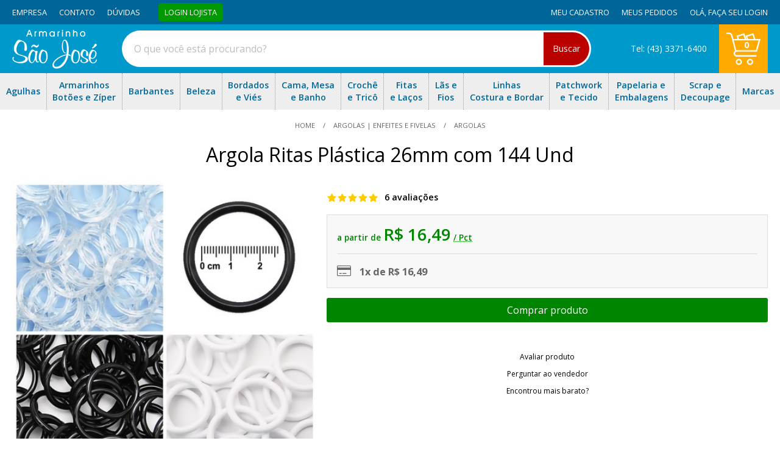

--- FILE ---
content_type: text/html; Charset=UTF-8
request_url: https://www.armarinhosaojose.com.br/argola-ritas-plastica-26mm-com-144-und.40803.html
body_size: 20917
content:
<!doctype html>
<html class="no-js" lang="pt-br">

<head>
	<meta charset="utf-8">
	<title>Argola Ritas Plástica 26mm com 144 Und</title>
	<meta name="description" content="Compre Online Argola Ritas Plástica 26mm com 144 Und. Indicada para aplicação em artesanatos, cortinas, vestuário e outros. Ótimo preço.">
	<meta http-equiv="X-UA-Compatible" content="IE=edge">
	<meta name="viewport" content="width=device-width, initial-scale=1.0">	
	<meta name="language" content="pt-br" />
	<link rel="shortcut icon" href="/favicon.ico" type="image/x-icon" />
	<link rel='canonical' href='https://www.armarinhosaojose.com.br/argola-ritas-plastica-26mm-com-144-und.40803.html' />
	<meta name="theme-color" content="#fafafa">

	<meta property="og:title" content="Argola Ritas Plástica 26mm com 144 Und" />
	<meta property="og:description" content="Compre Online Argola Ritas Plástica 26mm com 144 Und. Indicada para aplicação em artesanatos, cortinas, vestuário e outros. Ótimo preço." />
	<meta property="og:url" content='https://www.armarinhosaojose.com.br/argola-ritas-plastica-26mm-com-144-und.40803.html' />
	<meta property='og:image' content='/octopus/design/images/94/products/b/argola-ritas-26mm-144-und.jpg' />

	<!-- Place favicon.ico in the root directory -->

	<!-- CSS -->
	<link rel="stylesheet" href="/octopus/next/assets/css/product/normalize.css" media="screen and (min-width: 1px)">
	<link rel="preload" href="/octopus/next/assets/css/product/swiper-bundle.min.css" as="style" onload="this.onload=null;this.rel='stylesheet'">
	<noscript>
	<link rel="stylesheet" href="/octopus/next/assets/css/product/swiper-bundle.min.css" />
	</noscript>
	<link rel="preload" href="/octopus/next/assets/css/autoComplete.min.css" as="style" onload="this.onload=null;this.rel='stylesheet'">
	<noscript>
	<link rel="stylesheet" href="/octopus/next/assets/css/autoComplete.min.css" />
	</noscript>
	<link rel="stylesheet" href="/octopus/next/assets/css/product/style.css?v=202404161052" media="screen and (min-width: 1px)" />
	<meta name="google-site-verification" content="36gL8w5iSmtIh3cZtvo_5G7j2vTUn5hcK0BLkHl9m9U" />
<meta name="p:domain_verify" content="382234757bb34e708f03e99764a5ff90"/>
<meta name="language" content="pt-BR" />
<meta name="country" content="BRA" />
<meta name="currency" content="R$" />
<link rel="shortcut icon" href="/favicon.ico" type="image/x-icon" />
<link rel="apple-touch-icon" href="/apple-touch-icon.png"/>
<link rel="preload" href="https://fonts.googleapis.com/css?family=Open+Sans:400,600,700" as="style" onload="this.onload=null;this.rel='stylesheet'">
<noscript><link rel='stylesheet' href='https://fonts.googleapis.com/css?family=Open+Sans:400,600,700' /></noscript>
<link rel="preload" href="/octopus/design/fonts/font-awesome/5.6.3/css/light.min.css" as="style" onload="this.onload=null;this.rel='stylesheet'">
<noscript><link rel='stylesheet' href='/octopus/design/fonts/font-awesome/5.6.3/css/light.min.css' /></noscript>
<link rel="preload" href="/octopus/design/fonts/font-awesome/5.6.3/css/brands.min.css" as="style" onload="this.onload=null;this.rel='stylesheet'">
<noscript><link rel='stylesheet' href='/octopus/design/fonts/font-awesome/5.6.3/css/brands.min.css' /></noscript>
<link rel="preload" href="/octopus/design/fonts/font-awesome/5.6.3/css/fontawesome.min.css" as="style" onload="this.onload=null;this.rel='stylesheet'">
<noscript><link rel='stylesheet' href='/octopus/design/fonts/font-awesome/5.6.3/css/fontawesome.min.css' /></noscript>
<link rel="preload" href="/octopus/design/css/modules.css" as="style" onload="this.onload=null;this.rel='stylesheet'">
<noscript><link rel='stylesheet' href='/octopus/design/css/modules.css' /></noscript>
	<link rel="stylesheet" href="/octopus/design/css/94_2_0_45_product.css" media="screen and (min-width: 1px)" />

	<!-- JS -->
	<script type="application/ld+json">
	[{"@context":"http://schema.org","@type":"WebSite","name":"Armarinho São José, Aviamentos e Armarinho Online","alternateName":"armarinhosaojose","url":"https://www.armarinhosaojose.com.br","potentialAction":{"@type":"SearchAction","target":"https://www.armarinhosaojose.com.br/octopus/?m=QS&qsf=0&qs={qs}","query-input":"required name=qs"}},{"@context":"http://schema.org","@type":"BreadcrumbList","itemListElement":[{"@type":"ListItem","position":1,"item":{"@id":"https://www.armarinhosaojose.com.br","name":"home"}},{"@type":"ListItem","position":2,"item":{"@id":"https://www.armarinhosaojose.com.br/argolas--enfeites-e-fivelas","name":"Argolas | Enfeites e Fivelas"}},{"@type":"ListItem","position":3,"item":{"@id":"https://www.armarinhosaojose.com.br/argolas--enfeites-e-fivelas/argolas","name":"argolas"}}]},{"@context":"https://schema.org/","@type":"Product","name":"Argola Ritas Plástica 26mm com 144 Und","image":["/octopus/design/images/94/products/b/argola-ritas-26mm-144-und.jpg"],"description":"Argola Ritas Plástica \r\nContém: 144 unidades\r\nMatérial: Plástico Rigido\r\nTamanho Aproximado:  Externo : 35mm - Interno: 26 mm \r\n\r\nIndicada para aplicação em artesanatos, cortinas, vestuário e outros.\r\n","sku":"40803-ilu","gtin13":"7891687011778","brand":{"@type":"Brand","name":"Ritas"},"aggregateRating":{"@type":"AggregateRating","ratingValue":5,"reviewCount":6},"review":{"@type":"Review","reviewRating":{"@type":"Rating","ratingValue":5},"author":{"@type":"Person","name":"IVANI APARECIDA DELIBERALI"}},"offers":[{"@type":"Offer","url":"https://www.armarinhosaojose.com.br/argola-ritas-plastica-26mm-com-144-und.40803.html","priceCurrency":"BRL","price":16.49,"priceValidUntil":"2026-02-02","itemCondition":"https://schema.org/NewCondition","availability":"http://schema.org/InStock","seller":{"@type":"Organization","name":"Armarinho São José, Aviamentos e Armarinho Online"}}]}]
	</script>

	
<!-- Google Tag Manager -->
<script>var dataLayer = dataLayer || [];(function(w,d,s,l,i){w[l]=w[l]||[];w[l].push({'gtm.start':
new Date().getTime(),event:'gtm.js'});var f=d.getElementsByTagName(s)[0],
j=d.createElement(s),dl=l!='dataLayer'?'&l='+l:'';j.async=true;j.src=
'https://www.googletagmanager.com/gtm.js?id='+i+dl;f.parentNode.insertBefore(j,f);
})(window,document,'script','dataLayer','GTM-WZB5CD');</script>
<!-- End Google Tag Manager -->
	
</head>
<body id="product_view">


<!-- Google Tag Manager (noscript) -->
<noscript><iframe src="https://www.googletagmanager.com/ns.html?id=GTM-WZB5CD"
height="0" width="0" style="display:none;visibility:hidden"></iframe></noscript>
<!-- End Google Tag Manager (noscript) -->


	<header>
		<div class="fluid-wrapper">
			<div id="logo">
				<a href="/" aria-label="home">
					<img
						id="logo_img"
						src="/octopus/design/images/94/logo.png"
						alt="Armarinho São José, Aviamentos e Armarinho Online"
						width="139"
						height="64"
					/>
				</a>
			</div>
			
<div id="menu0">
	<input id="mn0_toggle" class="hidden" type="checkbox">
	<label for="mn0_toggle" class="icon-toggle"></label>
<ul><li><span id='mn0_0' class='mn0'><a href="/"><span>home</span></a></span></li><li><span id='mn0_1' class='mn0'><a href="https://www.armarinhosaojose.com.br/empresa"><span>empresa</span></a></span></li><li><span id='mn0_2' class='mn0'><a href="https://www.armarinhosaojose.com.br/contato/"><span>contato</span></a></span></li><li><span id='mn0_3' class='mn0'><a href="https://www.armarinhosaojose.com.br/auto-atendimento"><span>dúvidas</span></a></span></li><li><span id='mn0_4' class='mn0'><a href="https://api.whatsapp.com/send?phone=5543988173021" target="_blank" class="btn-whatsapp"><span>whatsapp</span></a></span></li><li><span id='mn0_5' class='mn0'><a href="https://www.armarinhosaojose.com.br/login-atacado/"><span>login lojista</span></a></span></li></ul>
</div>

			<div id="menuU">
				<input id="mnU_toggle" class="hidden" type="checkbox" />
				<label for="mnU_toggle" class="icon-toggle"></label>
				<ul>
					<li id="mnU_1"><a href="/account" rel="nofollow"><span>Meu cadastro</span></a></li>
					<li id="mnU_2"><a href="/account/orders" rel="nofollow"><span>Meus pedidos</span></a></li>
					<li id="mnU_4">
						<div id="nav-account">
							<span class="nav_title">Olá, </span>
							<span class="nav_login"><a href="/account" rel="nofollow">Faça seu login</a></span>
						</div>
					</li>
				</ul>
			</div>
			<form id="quicksearch-form" name="quickSearchFrm" method="GET" action="/?m=QS&origin=frm">
				<input type="hidden" name="m" value="QS" />
				<input type="hidden" name="origin" value="frm" />
				<input id="quicksearch_toggle" class="hidden" type="checkbox" />
				<label for="quicksearch_toggle" class="icon-toggle"></label>

				<div id="quicksearch-container" class="quicksearch_top">
					<div id="quicksearch-search" class="autoComplete_wrapper">
						<input id="autoComplete" name="qs" type="search" dir="ltr" spellcheck=false autocorrect="off" autocomplete="off" autocapitalize="off" />
					</div>
					<button id="quicksearch-button">Buscar</button>
				</div>

			</form>
			<div id="nav_cart">
				<div id="nav_cart_header">
					<a class="icon-toggle" href="/cart" rel="nofollow">
						<span>Meu Carrinho</span>
					</a>
					<div id="nav_cart_total_items">0</div>
				</div>
			</div>
		</div>
	</header>
	<div id="main_container">
		<nav id="shop_nav"></nav>
		<div id='banner_2'><ul id="ban_menu">
	<li id="mnh_0" class="mnh_lvl1 mn_rw">
		<a href="/agulhas"><span>Agulhas</span></a>
		<div class="box_drpdw">
			<ul>
				<li><a href="/clover/agulhas-e-alfinetes">Agulhas e Alfinetes Clover</a></li>
				<li><a href="/agulha-de-mao-e-para-bordar">Agulha Mão e Bordar</a></li>
				<li><a href="/bohin/agulha-de-mao-para-bordar">Agulha Mão e Bordar Bohin</a></li>
				<li><a href="/tulip/agulha-de-mao-e-bordar">Agulha Mão e Bordar Tulip</a></li>
				<li><a href="/agulha-para-croche">Agulha Crochê</a></li>
				<li><a href="/clover/agulhas-para-croche">Agulha de Crochê Clover</a></li>
				<li><a href="/tulip/agulhas-para-croche">Agulha de Crochê Tulip</a></li>
				<li><a href="/agulha-para-croche-tunisiana">Agulha Crochê Tunisiano</a></li>
				<li><a href="/agulhas-singer-domestica/agulha-dupla-singer">Agulha Dupla Singer</a></li>
				<li><a href="/agulha-maquina-groz-beckert/agulha-bordadeira-dbk5">Agulha Groz Beckert Bordadeira DBK5</a></li>
				<li><a href="/agulha-maquina-groz-beckert/agulha-botoneira-1985">Agulha Groz Beckert Botoneira 1985</a></li>
				<li><a href="/agulha-maquina-groz-beckert/agulha-cabo-fino-db1">Agulha Groz Beckert Cabo Fino DB1</a></li>
				<li><a href="/agulha-maquina-groz-beckert/agulha-cabo-grosso-dp5">Agulha Groz Beckert Cabo Grosso DP5</a></li>
				<li><a href="/agulha-maquina-groz-beckert/agulha-caseadeira-501sc">Agulha Groz Beckert Caseadeira 501SC</a></li>
				<li><a href="/agulha-maquina-groz-beckert/agulha-dp17">Agulha Groz Beckert DP17</a></li>
				<li><a href="/agulha-maquina-groz-beckert/agulha-dv57">Agulha Groz Beckert DV57</a></li>
				<li><a href="/agulha-maquina-groz-beckert/agulha-elastiqueira-uy113">Agulha Groz Beckert Elástiqueira UY113</a></li>
				<li><a href="/agulha-maquina-groz-beckert/agulha-fechador-tv1">Agulha Groz Beckert Fechador TV1</a></li>
				<li><a href="/agulha-maquina-groz-beckert/agulha-galoneira-b63">Agulha Groz Beckert Galoneira B63</a></li>
				<li><a href="/agulha-maquina-groz-beckert/agulha-overlok-b27">Agulha Groz Beckert Overlok B27</a></li>
				<li><a href="/agulha-maquina-groz-beckert/agulha-pespontadeira-uy128">Agulha Groz Beckert Pespontadeira UY128</a></li>
				<li><a href="/feltragem/agulhas-para-feltrar">Agulha Para Feltrar</a></li>
				<li><a href="/agulha-para-ponto-russo">Agulha Ponto Russo</a></li>
				<li><a href="/agulhas-schmetz--janome/dupla">Agulha Schmetz Dupla Larga e Estreita</a></li>
				<li><a href="/agulhas-schmetz--janome/jeans">Agulha Schmetz Jeans</a></li>
				<li><a href="/agulhas-schmetz--janome/maquina-bordado">Agulha Schmetz Para Maquina de Bordar</a></li>
				<li><a href="/agulhas-schmetz--janome/ponto-ajour">Agulha Schmetz Ponto Ajour</a></li>
				<li><a href="/agulhas-schmetz--janome/quilting">Agulha Schmetz Quilting e Quilter</a></li>
				<li><a href="/agulhas-schmetz--janome/tripla">Agulha Schmetz Tripla</a></li>
				<li><a href="/agulhas-singer-para-bordados">Agulha Singer Bordados</a></li>
				<li><a href="/agulhas-singer-industrial/agulha-singer-cabo-fino-1515">Agulha Singer Cabo Fino 1515</a></li>
				<li><a href="/agulhas-singer-industrial/agulha-singer-cabo-grosso-1955">Agulha Singer Cabo Grosso 1955</a></li>
				<li><a href="/agulhas-singer-domestica/agulha-singer-comum-2020">Agulha Singer Comum 2020</a></li>
				<li><a href="/agulhas-singer-domestica/agulha-singer-especial-2045">Agulha Singer Especial 2045</a></li>
				<li><a href="/agulhas-singer-industrial/agulha-singer-galoneira-3651">Agulha Singer Galoneira</a></li>
				<li><a href="/agulhas-singer-domestica/agulha-singer-jeans-2026">Agulha Singer Jeans 2026</a></li>
				<li><a href="/agulhas-singer-ponto-ajour">Agulha Singer Ponto Ajour</a></li>
				<li><a href="/agulhas-singer-industrial/agulha-singer-overlok-6120">Agulha Singer Overlok 6120</a></li>
				<li><a href="/agulhas-para-trico">Agulha Tricô</a></li>
				<li><a href="/agulha-de-trico-circular">Agulha Tricô Circular</a></li>
				<li><a href="/clover/agulhas-para-trico">Agulha Tricô Clover</a></li>
				<li><a href="/agulhas-schmetz--janome/universal">Agulha Universal Janome e Schmetz</a></li>
				<li><a href="/agulheiros-e-alfinetes">Agulheiro e Alfinetes</a></li>
				<li><a href="/kits/kits-agulhas">Kits de Agulhas</a></li>
				<li><a href="/kits/kits-agulhas-croche">Kits Agulhas de Crochê</a></li>
				<li><a href="/tulip/kits-para-croche">Kits Agulhas de Crochê Tulip</a></li>
			    <li><a href="/kits/kits-agulhas-trico">Kits Agulhas de Tricô</a></li>
				<li><a href="/tulip/kits-agulhas-trico">Kits Agulhas de Tricô Tulip</a></li>
			</ul>
		</div>
	</li>
	<li id="mnh_1" class="mnh_lvl1">
		<a href="/armarinhos-botoes-e-ziper"><span>Armarinhos<br>Botões e Zíper</span></a>
		<div class="box_drpdw">
			<ul>
			    <li><a href="/aviamentos-e-armarinhos/abridor-de-garrafa">Abridor de Garrafa</a></li>
			    <li><a href="/tesouras-alicates-e-estiletes/acessorios-para-barbearia">Acessórios para Barbearia</a></li>
				<li><a href="/aviamentos-e-armarinhos/acessorios-croche-e-trico">Acessórios Crochê e Tricô</a></li>
				<li><a href="/aviamentos-e-armarinhos/acessorios-para-artesanato">Acessórios Para Artesanato</a></li>
				<li><a href="/aviamentos-e-armarinhos/acessorios-para-camisaria">Acessórios de Camisaria</a></li>
				<li><a href="/aviamentos-e-armarinhos/acessorios-para-cortina">Acessórios de Cortina</a></li>
				<li><a href="/aviamentos-e-armarinhos/acessorios-para-costura">Acessório de Costura</a></li>
				<li><a href="/cola-para-artesanato/adesivo-instantaneo">Adesivo Instantâneo</a></li>
				<li><a href="/agulheiros-e-alfinetes">Agulheiros e Alfinetes</a></li>
				<li><a href="/tesouras-alicates-e-estiletes/alicates-mundial">Alicate Mundial</a></li>
				<li><a href="/tesouras-alicates-e-estiletes/alicates-para-artesanato">Alicate para Artesanato</a></li>
				<li><a href="/alcas-e-fechos-bolsa/alcas-de-algodao">Alças de Algodão</a></li>
				<li><a href="/alcas-e-fechos-bolsa">Alças e Fechos de Bolsa</a></li>
				<li><a href="/alcas-e-fechos-bolsa/alcas-de-couro--sinteticos">Alças de Couro|Sintéticos</a></li>
				<li><a href="/alcas-e-fechos-bolsa/alcas-de-madeira">Alças de Madeira</a></li>
				<li><a href="/alcas-e-fechos-bolsa/alcas-de-metal">Alças de Metal</a></li>
				<li><a href="/alcas-e-fechos-bolsa/alcas-plasticas">Alças Plásticas</a></li>
				<li><a href="/alcas-e-fechos-bolsa/alca-poliester-e-polipropileno">Alças de Poliéster e Polipropileno</a></li>
				<li><a href="/aviamentos-e-armarinhos/alca-de-silicone--pedrarias">Alça de Silicone|Pedrarias </a></li>
				<li><a href="/bojos/arco">Arco</a></li>
				<li><a href="/argolas--enfeites-e-fivelas/argolas">Argolas</a></li>
				<li><a href="/argolas--enfeites-e-fivelas">Argolas, Enfeites e Fivelas</a></li>
				<li><a href="/argolas--enfeites-e-fivelas/argola-de-madeira">Argola de Madeira</a></li>
				<li><a href="/argolas--enfeites-e-fivelas/argola-e-passador-lingerie">Argola e Passador Langerie </a></li>
				<li><a href="/argolas--enfeites-e-fivelas/argola-para-chaveiro">Argola para Chaveiro</a></li>
				<li><a href="/aviamentos-e-armarinhos/artigo-de-decoracao">Artigos de Decoração</a></li>
				<li><a href="/artigos-religiosos">Artigos Religiosos</a></li>
				<li><a href="/balancim/balancim-e-fixador">Balancim e Fixador</a></li>
				<li><a href="/aviamentos-e-armarinhos/barbatana">Barbatana</a></li>
				<li><a href="/bastidor-para-bordar">Bastidor Para Bordar</a></li>
				<li><a href="/pedrarias/bola-de-madeira--resina">Bola de Madeira|Resina</a></li>
				<li><a href="/botoes/botoes-camisaria">Botões Camisaria</a></li>
				<li><a href="/botoes/botoes-chaton">Botões Chaton</a></li>
				<li><a href="/botoes/botoes-de-madeira">Botões Madeira</a></li>
				<li><a href="/botoes/botoes-diversos">Botões Diversos</a></li>
				<li><a href="/botoes/botoes-dourados_-metalizados">Botões Dourados</a></li>
				<li><a href="/botoes/botoes-infantissortidos">Botões Infantis</a></li>
				<li><a href="/botoes/botoes-madreperola">Botões Madrepérola</a></li>
				<li><a href="/botoes/botoes-para-forrar">Botões Forrar</a></li>
				<li><a href="/botoes/botoes-para-jeans">Botões Jeans</a></li> 
				<li><a href="/botoes/botoes-patchwork">Botões Patchwork</a></li>
				<li><a href="/botoes/botoes-patchwork-mdf">Botões Patchwork MDF</a></li>
				<li><a href="/eberle/botao-de-pressao">Botão de Pressão</a></li>
				<li><a href="/eberle/botao-fixo-para-jeans">Botão Fixo para Jeans</a></li>
				<li><a href="/eberle/botao-flexivel-para-jeans">Botão Flexível para Jeans</a></li>
				<li><a href="/botoes/botoes-tictac--pressao">Botões Tic Tac | Pressão</a></li>
				<li><a href="/cordoes-cadarcos-e-vivo/cadarco">Cadarço</a></li>
				<li><a href="/maquinas-costura-e-acessorios/calcadores">Calcadores</a></li>
				<li><a href="/canetas-para-tecido">Caneta para Tecido</a></li>
				<li><a href="/cesta-de-vime/cesta-coracao">Cesta Coração</a></li>
				<li><a href="/cesta-de-vime/cesta-redonda">Cesta Redonda</a></li>
				<li><a href="/cesta-de-vime/cesta-retangular">Cesta Retangular</a></li>
				<li><a href="/cesta-de-vime">Cesta de Vime</a></li>
				<li><a href="/aviamentos-e-armarinhos/chapeus">Chapéu</a></li>
				<li><a href="/aviamentos-e-armarinhos/chave-de-fenda">Chave de Fenda e Phillips</a></li>
				<li><a href="/entretelas--colarinhos/colarinho">Colarinho</a></li>
				<li><a href="/cola-para-artesanato/cola-branca-e-pva">Cola Branca e PVA</a></li>
				<li><a href="/cola-para-artesanato/cola-contato-e-cola-universal">Cola Contato e Cola Universal</a></li>
				<li><a href="/cola-para-artesanato/cola-de-silicone-e-silicone">Cola Silicone e Silicone</a></li>
				<li><a href="/cola-para-artesanato/cola-eva-isopor-e-lantejoula">Cola EVA, Isopor e Lantejoula</a></li>
				<li><a href="/cola-para-artesanato/cola-madeira">Cola Madeira</a></li>
				<li><a href="/cola-para-artesanato/cola-quente-e-pistola">Cola Quente e Pistola</a></li>
				<li><a href="/cola-para-artesanato/cola-spray">Cola Spray</a></li>
				<li><a href="/cola-para-artesanato/cola-tecido">Cola Tecido</a></li>
				<li><a href="/aviamentos-e-armarinhos/colchetes">Colchetes</a></li>
				<li><a href="/eberle/colchetes-de-gancho-e-pressao">Colchetes de Gancho e Pressão</a></li>
				<li><a href="/corante-para-tingimento">Corante Para Tingimento</a></li>
				<li><a href="/cordoes-cadarcos-e-vivo/cordao-algodao-e-poliester">Cordão De Algodão e Poliester</a></li>
				<li><a href="/cordoes-cadarcos-e-vivo/cordao-de-cetim">Cordão De Cetim</a></li>
				<li><a href="/cordoes-cadarcos-e-vivo/fio-nautico">Cordão Fio Náutico</a></li>
				<li><a href="/cordoes-cadarcos-e-vivo/cordao-sao-francisco">Cordão São Francisco</a></li>
				<li><a href="/cordoes-cadarcos-e-vivo/cordoes-decorativos">Cordões Decorativos</a></li>
				<li><a href="/cordone-e-fio-encerado">Cordonê e Fio Encerado</a></li>
				<li><a href="/argolas--enfeites-e-fivelas/correntes">Correntes</a></li>
				<li><a href="/ziper-importado/cursores">Cursores</a></li>
				<li><a href="/artigos-religiosos/crucifixo">Crucifixo </a></li>
				<li><a href="/argolas--enfeites-e-fivelas/enfeites--lacos">Enfeites Laços</a></li>
				<li><a href="/elasticos/elastico-colorido">Elástico Colorido</a></li>
				<li><a href="/elasticos/elastico-colombe-sao-jose">Elástico Colombe São José</a></li>
				<li><a href="/elasticos/elastico-cruchato">Elástico Cru Chato</a></li>
				<li><a href="/elasticos/elastico-para-langerie">Elástico para Langerie</a></li>
				<li><a href="/elasticos/elastico-jaragua-zanotti">Elástico Jaraguá Zanotti</a></li>
				<li><a href="/elasticos/elastico-mascara">Elástico Máscara</a></li>
				<li><a href="/elasticos/elastico-moletton-zanotti">Elástico Moletton Zanotti</a></li>
				<li><a href="/elasticos/elastico-pigeon-sao-jose">Elástico Pigeon São José</a></li>
				<li><a href="/elasticos/elastico-rolico">Elástico Roliço</a></li>
				<li><a href="/papelaria-e-escritorio/estilete">Estiletes e Lâminas</a></li>
				<li><a href="/artigos-religiosos/entremeios">Entremeios</a></li>
				<li><a href="/entretelas--colarinhos">Entretelas</a></li>
				<li><a href="/etiquetas-e-etiquetadora/etiqueta-p_-composicao">Etiqueta p/ Composição</a></li>
				<li><a href="/etiquetas-e-etiquetadora/etiquetadorasetinteiro">Etiquetadoras&Tinteiro </a></li>
				<li><a href="/etiquetas-e-etiquetadora/etiquetas-bordadas">Etiquetas Bordadas</a></li>
				<li><a href="/etiquetas-e-etiquetadora/etiquetas-diversas">Etiquetas Diversas</a></li>
				<li><a href="/etiquetas-e-etiquetadora/etiquetas-p_-bijouteria">Etiquetas p/ Bijouteria</a></li>
				<li><a href="/etiquetas-e-etiquetadora/etiquetas-p_-croche--trico">Etiquetas Para Crochê e Tricô</a></li>
				<li><a href="/etiquetas-e-etiquetadora/etiquetas-tag">Etiquetas Tag</a></li>
				<li><a href="/etiquetas-e-etiquetadora/etiquetas-tamanho">Etiquetas de Tamanho</a></li>
				<li><a href="/etiquetas-e-etiquetadora/etiqueta-personalizada">Etiqueta Personalizada</a></li>
				<li><a href="/aviamentos-e-armarinhos/estojo-plastico">Estojo Plástico</a></li>
				<li><a href="/bojos/extensor">Extensor</a></li>
				<li><a href="/expositores-e-display">Expositores</a></li>
				<li><a href="/expositores-e-display/expositor-de-joias">Expositor de Jóias</a></li>
				<li><a href="/faixa-refletiva">Faixa Refletiva</a></li>
				<li><a href="/feltragem">Feltragem</a></li>
				<li><a href="/aviamentos-e-armarinhos/ferragens-para-artesanato">Ferragens para Artesanato</a></li>
				<li><a href="/maquinas-costura-e-acessorios/ferro-de-passar">Ferro de Passar</a></li>
				<li><a href="/aviamentos-e-armarinhos/ferro-p_patchwork">Ferro para Patchwork</a></li>
				<li><a href="/aviamentos-e-armarinhos/fita-grelot_pompom">Fita Grelot/Pompom</a></li>
				<li><a href="/aviamentos-e-armarinhos/fita-metrica-e-trena">Fita Métrica e Trena</a></li>
				<li><a href="/artigos-religiosos/fitas">Fitas Religiosas</a></li>
				<li><a href="/argolas--enfeites-e-fivelas/fivelas">Fivelas</a></li>
				<li><a href="/forro-de-bolso">Forro De Bolso</a></li>
				<li><a href="/entretelas--colarinhos/frente-de-camisa-e-punho">Frente de Camisa e Punho</a></li>
				<li><a href="/giz-para-alfaiatecaneta-giz">Giz Para Alfaiate | Caneta Giz</a></li>
				<li><a href="/aviamentos-e-armarinhos/guarda-chuva">Guarda Chuva</a></li>
				<li><a href="/cordoes-cadarcos-e-vivo/guia-pet">Guia Pet</a></li>
				<li><a href="/havaianas">Havaianas</a></li>
				<li><a href="/eberle/ilhos-e-arruelas">Ilhós e Arruelas</a></li>
				<li><a href="/argolas--enfeites-e-fivelas/ilhos-plastico">Ilhós Plástico</a></li>
				<li><a href="/tecidos-e-fraldas/juta">Juta</a></li>
				<li><a href="/pedrarias/lantejoulas">Lantejoulas</a></li>
				<li><a href="/elasticos/lastex">Lastex</a></li>
				<li><a href="/artigos-religiosos/lembrancinhas">Lembrancinhas</a></li>
				<li><a href="/lingerie">Lingerie</a></li>
				<li><a href="/linhas-pipa--carretel">Linha Pipa</a></li>
				<li><a href="/aviamentos-e-armarinhos/luminaria">Luminária</a></li>
				<li><a href="/lingerie/manta-dublada">Manta Bojo Dublada</a></li>
				<li><a href="/maquinas-costura-e-acessorios/maquinas-singer">Máquina Costura Singer</a></li>
				<li><a href="/matriz/matriz-botao-bombe-e-buttons">Matriz Botão Bombê e Buttons</a></li>
				<li><a href="/matriz/matriz-eberle">Matriz Eberle</a></li>
				<li><a href="/matriz/matriz-spikesenfeites">Matriz para Enfeites Spikes</a></li>
				<li><a href="/matriz/matriz-ritas">Matriz Ritas</a></li>
				<li><a href="/artigos-religiosos/medalhas">Medalhas</a></li>
				<li><a href="/maquinas-costura-e-acessorios/mini-maquina-de-costura">Mini Máquina De Costura</a></li>
				<li><a href="/aviamentos-e-armarinhos/mini-tabua-de-passar">Mini Tábua de Passar</a></li>
				<li><a href="/aviamentos-e-armarinhos/miudezas">Miudezas</a></li>
				<li><a href="/pedrarias/micangas">Miçangas</a></li>
				<li><a href="/artigos-religiosos/terco--mini-terco">Terço|Mini Terço</a></li>
				<li><a href="/argolas--enfeites-e-fivelas/mosquetao">Mosquetão</a></li>
				<li><a href="/oleo-e-silicone">Óleo Singer e Silicone</a></li>
				<li><a href="/meia-de-seda/olhos">Olhos</a></li>
				<li><a href="/ombreiras">Ombreiras</a></li>
				<li><a href="/papa-pelo">Papa Pelo</a></li>
				<li><a href="/argolas--enfeites-e-fivelas/passador-e-fechos">Passador e Fechos </a></li>
				<li><a href="/pedrarias/perolas">Pérolas</a></li>
				<li><a href="/clover/pingente-cortador">Pingente Clover</a></li>
				<li><a href="/pino-fast-pin-e-fine-pin">Pinos Fast Pin e Aplicadores</a></li>
				<li><a href="/aviamentos-e-armarinhos/pirografos">Pirógrafos</a></li>
				<li><a href="/ponteira-para-cordao">Ponteiras para Cordões</a></li>
				<li><a href="/eberle/rebites-eberle">Rebite Eberle</a></li>
				<li><a href="/bojos/regulador">Regulador</a></li>
				<li><a href="/aviamentos-e-armarinhos/seladoras">Seladoras</a></li>
				<li><a href="/eberle/spikes">Spikes</a></li>
				<li><a href="/strass-manta-de-strass">Strass | Transfer termocolante</a></li>
				<li><a href="/aviamentos-e-armarinhos/sola-para-chinelo">Sola Para Chinelo</a></li>
				<li><a href="/teares/suporte-para-tear">Suporte para Tear</a></li>
				<li><a href="/tapetes">Tapete</a></li>
				<li><a href="/teares">Teares</a></li>
				<li><a href="/aviamentos-e-armarinhos/tela-plastica">Tela Plástica</a></li>
				<li><a href="/tesouras-alicates-e-estiletes">Tesouras</a></li>
				<li><a href="/tesouras-alicates-e-estiletes/tesouras-artesanal">Tesouras Artesanal</a></li>
				<li><a href="/tesouras-alicates-e-estiletes/tesouras-bordar">Tesouras para Bordar</a></li>
				<li><a href="/tesouras-alicates-e-estiletes/tesoura-para-cabelo">Tesoura Para Cabelo</a></li>
				<li><a href="/tesouras-alicates-e-estiletes/tesouras-para-costura">Tesouras para Costura</a></li>
				<li><a href="/tesouras-alicates-e-estiletes/tesoura-eletrica">Tesoura Elétrica</a></li>
				<li><a href="/tesouras-alicates-e-estiletes/tesouras-escolar">Tesouras Escolar</a></li>
				<li><a href="/tesouras-alicates-e-estiletes/tesouras-multiuso">Tesouras Multiuso</a></li>
				<li><a href="/tesouras-alicates-e-estiletes/tesouras-tecelao">Tesouras Tecelão</a></li>
				<li><a href="/tecidos-e-fraldas/tule">Tule</a></li>
				<li><a href="/papelaria-e-escritorio/tnt">TNT</a></li>
				<li><a href="/eberle/vazadores">Vazadores</a></li>
				<li><a href="/velcros">Velcro e Velcro Adesivo</a></li>
				<li><a href="/cordoes-cadarcos-e-vivo/vivo">Vivo</a></li>
				<li><a href="/ziper-importado/ziper-aluminio">Zíper Alumínio</a></li>
				<li><a href="/ziper-importado/ziper-aluminizado-importado">Zíper Aluminizado Importado</a></li>
				<li><a href="/ziper-corrente-nylon-fino">Zíper Corrente Nylon Fino</a></li>
				<li><a href="/ziper-importado/ziper-invisivel">Zíper Invisível</a></li>
				<li><a href="/ziper-importado/ziper-metal-medio-dourado">Zíper Metal Médio Dourado</a></li>
				<li><a href="/ziper-circulo/ziper-metal-medio-dourado">Zíper Metal Médio Dourado Círculo</a></li>
				<li><a href="/ziper-importado/ziper-nylon-continuo">Zíper Nylon Contínuo</a></li>
				<li><a href="/ziper-circulo/ziper-nylon-fino-c_-cordao">Ziper Nylon Fino Com Cordão Círculo</a></li>
				<li><a href="/ziper-importado/ziper-nylon-fino-c_-cordao">Ziper Nylon Fino Com Cordão</a></li>
				<li><a href="/ziper-importado/ziper-separavel-aluminizado">Zíper Separável Aluminizado</a></li>
				<li><a href="/ziper-importado/ziper-separavel-nylon">Zíper Separável Nylon</a></li>
				<li><a href="/ziper-importado/ziper-separavel-plastico">Zíper Separável Plástico</a></li>				
				<li><a href="/ziper-ykk">Zíper Ykk</a></li>
			</ul>
		</div>
	</li>
	<li id="mnh_2" class="mnh_lvl1 mn_rw">
		<a href="/barbantes"><span>Barbantes</span></a>
		<div class="box_drpdw">
			<ul>
				<li><a href="/agulha-para-croche">Agulha Crochê</a></li>
				<li><a href="/alcas-e-fechos-bolsa">Alças e Fechos de Bolsa</a></li>
				<li><a href="/amigurumi">Amigurumi</a></li>
				<li><a href="/barbante-para-croche/barbante-24-fios">Barbante 24 Fios</a></li>
				<li><a href="/barbante-para-croche/apolo">Barbante Apolo</a></li>
				<li><a href="/barbante-para-croche/barbante-atelie-pingouin">Barbante Ateliê Pingouin</a></li>
				<li><a href="/barbante-para-croche/barroco"> Barbante Barroco</a></li>
				<li><a href="/barbante-para-croche/barbante-com-brilho">Barbante Brilho</a></li>
				<li><a href="/barbante-para-croche/cadori">Barbante Cadori</a></li>
				<li><a href="/barbante-para-croche/candy-colors">Barbante Candy Colors</a></li>
				<li><a href="/barbante-para-croche/cia-textil">Barbante Cia Textil</a></li>
				<li><a href="/barbante-para-croche/barbante-colorido">Barbante Colorido</a></li>
				<li><a href="/barbante-para-croche/barbante-cru">Barbante Cru</a></li>
				<li><a href="/barbante-para-croche/barbante-cru-apolo">Barbante Cru Apolo</a></li>
				<li><a href="/barbante-para-croche/barbante-cru-barroco">Barbante Cru Barroco</a></li>
				<li><a href="/barbante-para-croche/barbante-cru-cadori">Barbante Cru Cadori</a></li>
				<li><a href="/barbante-para-croche/barbante-cru-cia-textil">Barbante Cru Cia Textil</a></li>
				<li><a href="/barbante-para-croche/barbante-cru-euroroma">Barbante Cru EuroRoma</a></li>
				<li><a href="/barbante-para-croche/barbante-cru-fial">Barbante Cru Fial</a></li>
				<li><a href="/barbante-para-croche/barbante-cru-piratininga">Barbante Cru Piratininga</a></li>
				<li><a href="/barbante-para-croche/barbante-cru-sao-joao">Barbante Cru São João</a></li>
				<li><a href="/barbante-para-croche/barbante-cru-supremo">Barbante Cru Supremo</a></li>
				<li><a href="/barbante-para-croche/barbante-cru-vitoria">Barbante Cru Vitória</a></li>
				<li><a href="/barbante-para-croche/barbante-escolar">Barbante Escolar</a></li>
				<li><a href="/barbante-para-croche/euroroma">Barbante EuroRoma</a></li>
				<li><a href="/barbante-para-croche/fial">Barbante Fial</a></li>
				<li><a href="/barbante-para-croche/barbante-de-juta">Barbante de Juta</a></li>
				<li><a href="/barbante-para-croche/barbante-marcelo-nunes">Barbante Marcelo Nunes</a></li>
				<li><a href="/barbante-para-croche/milano">Barbante Milano</a></li>
				<li><a href="/barbante-para-croche/barbante-neofios">Barbante Neofios</a></li>
				<li><a href="/barbante-para-croche/barbante-piratininga">Barbante Piratininga</a></li>
				<li><a href="/barbante-para-croche/sao-joao">Barbante São João</a></li>
				<li><a href="/barbante-para-croche/barbante-spesso">Barbante Spesso</a></li>
				<li><a href="/barbante-para-croche/supremo">Barbante Supremo</a></li>
				<li><a href="/barbante-para-croche/barbante-vitoria">Barbante Vitória</a></li>
				<li><a href="/papelaria-e-escritorio/circulo-cromatico">Círculo Cromático</a></li>
				<li><a href="/etiquetas-e-etiquetadora/etiquetas-bordadas">Etiqueta Bordada</a></li>
				<li><a href="/fio-de-malha">Fio De Malha</a></li>
				<li><a href="/cordoes-cadarcos-e-vivo/fio-nautico">Fio Náutico</a></li>
				<li><a href="/barbante-para-croche/fio-de-sisal">Fio Sisal</a></li>
				<li><a href="/kits/kits-barbantes">Kits Barbantes</a></li>
				<li><a href="/macrame">Macramê</a></li>
				<li><a href="/cola-para-artesanato/resinas-e-goma">Resinas e Goma</a></li>
				<li><a href="/revistas-livros-e-dvd/revistas-de-croche">Revista de Crochê</a></li>
				<li><a href="/tapetes/tela-antiderrapante">Tela Antiderrapante</a></li>
			</ul>
		</div>
	</li>
	<li id="mnh_3" class="mnh_lvl1">
		<a href="/beleza"><span>Beleza</span></a>
		<div class="box_drpdw">
			<ul>
				<li><a href="/tesouras-alicates-e-estiletes/tesoura-para-cabelo">Acessórios para Barbearia</a></li>
				<li><a href="/unhas/acessorios">Acessórios para Unha</a></li>
				<li><a href="/unhas/alicates-e-cortadores">Alicates e Cortadores</a></li>
				<li><a href="/aromaterapia/agua-perfumada">Água Perfumada</a></li>
				<li><a href="/aromaterapia">Aromaterapia</a></li>
				<li><a href="/maquiagem/base">Base</a></li>
				<li><a href="/maquiagem/boca">Boca</a></li>
				<li><a href="/maquiagem/bronzer-e-contorno">Bronzer e Contorno</a></li>
				<li><a href="/confeccoes/calcinhas">Calcinhas</a></li>
				<li><a href="/maquiagem/demaquilante">Demaquilante</a></li>
				<li><a href="/aromaterapia/difusor-de-varetas">Difusor de Varetas</a></li>
				<li><a href="/cabelos/elasticos-e-presilhas">Elásticos e Presilhas</a></li>
				<li><a href="/cabelos/escovas">Escovas</a></li>
				<li><a href="/aromaterapia/essencia-concentrada">Essência Concentrada</a></li>
				<li><a href="/unhas/esmaltes">Esmaltes</a></li>
				<li><a href="/maquiagem/esponja-para-maquiagem">Esponja para Maquiagem</a></li>
				<li><a href="/maquiagem/iluminador">Iluminador</a></li>
				<li><a href="/maquiagem/lapis-e-delineador">Lápis e Delineador</a></li>
			    <li><a href="/maquiagem/lapis-de-olho">Lápis de Olho</a></li>
				<li><a href="/luminaria">Luminária</a></li>
				<li><a href="/cabelos/modelador">Modelador</a></li>
				<li><a href="/maquiagem/necessaire">Necessaire</a></li>
				<li><a href="/maquiagem/olhos">Olhos</a></li>
				<li><a href="/maquiagem/paleta">Paleta</a></li>
				<li><a href="/maquiagem/pinceis">Pincel Para Maquiagem</a></li>
				<li><a href="/tesouras-alicates-e-estiletes/pinca">Pinça</a></li>
				<li><a href="/porta-joias">Porta Jóias</a></li>
				<li><a href="/maquiagem/po">Pó</a></li>
				<li><a href="aromaterapia/oleos-essenciais">Óleos Essenciais</a></li>
				<li><a href="/unhas/removedores">Removedores</a></li>
				<li><a href="/maquiagem/sabonete-intimo">Sabonete Íntimo</a></li>
				<li><a href="/maquiagem/sobrancelhas">Sobrancelhas</a></li>
				<li><a href="/confeccoes/shorts-modelador">Shorts Modelador</a></li>
				<li><a href="/confeccoes/sutias">Sutiãs</a></li>
				<li><a href="/tesouras-alicates-e-estiletes/tesoura-para-cabelo">Tesoura Para cabelo</a></li>
				<li><a href="/unhas/tesoura-para-unha">Tesoura para Unhas</a></li>
				<li><a href="/cabelos/touca">Toucas</a></li>
			</ul>
		</div>
	</li>
	<li id="mnh_4" class="mnh_lvl1 ">
		<a href="/bordados-e-vies"><span>Bordados<br>e Viés</span></a>
		<div class="box_drpdw">
			<ul>
				<li><a href="/aplicacao-termocolante">Aplicação Termocolante</a></li>
				<li><a href="/apliques-e-adesivos/apliques-marilda">Apliques Marilda</a></li>
				<li><a href="/barra-bordada--barrado-pronto">Barra Bordada | Barrado Pronto</a></li>
				<li><a href="/bastidor-para-bordar">Bastidor Para Bordar</a></li>
				<li><a href="/bordados-e-passa-fita/bordado-ingles">Bordado Inglês</a></li>
				<li><a href="/pedrarias/bola-de-madeira--resina">Bola de Madeira|Resina</a></li>
				<li><a href="/bordados-e-passa-fita/bordados-prensado">Bordado Prensado</a></li>
				<li><a href="/entretelas--colarinhos/entretela-para-bordar">Entretela para Bordar</a></li>
				<li><a href="/tecidos-e-fraldas/fraldas">Fraldas</a></li>
				<li><a href="/rendas-e-franja/franja">Franja</a></li>
				<li><a href="/bordados-e-passa-fita/galao">Galão</a></li>
				<li><a href="/guipir">Guipir</a></li>
				<li><a href="/pedrarias/lantejoulas">Lantejoula</a></li>
				<li><a href="/revistas-livros-e-dvd/livros-bordar">Livros Para Bordar</a></li>
				<li><a href="/pedrarias/micangas">Miçangas</a></li>
				<li><a href="/pedrarias/meia-perola">Meia Pérola</a></li>
				<li><a href="/pedrarias/meia-perola-adesiva">Meia Pérola Adesiva</a></li>
				<li><a href="/pedrarias/paetes">Paetê</a></li>
				<li><a href="/bordados-e-passa-fita/passa-fita">Passa Fita</a></li>
				<li><a href="/bordados-e-passa-fita/passa-fita-falso">Passa Fita Falso</a></li>
				<li><a href="/bordados-e-passa-fita/passa-fita-prensado">Passa Fita Prensado</a></li>
				<li><a href="/passamanaria-e-ponto-palito">Passamanaria e Ponto Palito</a></li>
				<li><a href="/pedrarias">Pedrarias</a></li>
				<li><a href="/pedrarias/perolas">Pérolas</a></li>
				<li><a href="/pedrarias/perolas-adesivas">Pérolas Adesivas</a></li>
				<li><a href="/clover/rabo-de-gato">Rabo de Gato</a></li>
				<li><a href="/rendas-e-franja/renda-algodao">Rendas Algodão</a></li>
				<li><a href="/rendas-e-franja/renda-algodao-c_elastano">Renda Algodão Elastano</a></li>
				<li><a href="/rendas-e-franja/renda-elastica">Renda Elástica</a></li>
				<li><a href="/rendas-e-franja/rendas-fru-fru-e-jabot">Renda Fru Fru e Jabot</a></li>
				<li><a href="/rendas-e-franja/renda-nylon">Rendas Nylon</a></li>
				<li><a href="/revistas-livros-e-dvd">Revistas</a></li>
				<li><a href="/sianinhas-e-soutaches">Sianinha e Soutache</a></li>
				<li><a href="/tecidos-e-fraldas/bordar">Tecido Etamine e Vagonite</a></li>
				<li><a href="/tecido-patchwork/matelasse-quiltado">Tecido Matelassê Marilda</a></li>
				<li><a href="/aviamentos-e-armarinhos/tela-plastica">Tela Plástica</a></li>
				<li><a href="/toalhas/toalhas-para-bordar">Toalhas com Faixa Para Bordar</a></li>
				<li><a href="/toalhas/toalhas-de-banho">Toalhas De Banho</a></li>
				<li><a href="/toalhas/toalhas-de-lavabo">Toalhas De Lavabo</a></li>
				<li><a href="/toalhas/toalhas-de-mesa">Toalhas De mesa</a></li>
				<li><a href="/toalhas/toalhas-de-piso">Toalhas De Piso</a></li>
				<li><a href="/toalhas/toalhas-de-rosto">Toalhas De Rosto</a></li>
				<li><a href="/toalhas/toalhas-infantil">Toalhas Infantil</a></li>
				<li><a href="/tecidos-e-fraldas/tule">Tule</a></li>
				<li><a href="/vies/vies-aberto-e-fechado">Viés Aberto e Fechado</a></li>
				<li><a href="/vies/vies-algodao">Viés Algodão</a></li>
				<li><a href="/vies/vies-cetim">Viés de Cetim</a></li>
				<li><a href="/vies/vies-lurex">Viés de Lurex</a></li>
			</ul>
		</div>
	</li>
	<li id="mnh_5" class="mnh_lvl1">
		<a href="/cama-mesa-e-banho"><span>Cama, Mesa<br>e Banho</span></a>
		<div class="box_drpdw">
			<ul>
			
			    <li><a href="/aromaterapia/agua-perfumada">Água Perfumada</a></li>
			    <li><a href="/aromaterapia">Aromaterapia</a></li>
                <li><a href="/cama/cobertor-casal">Cobertor Casal</a></li>
				<li><a href="/cama/cobertor-queen">Cobertor Queen</a></li>
				<li><a href="/cama/cobertor-king">Cobertor King</a></li>
				<li><a href="/cama/colcha-casal">Colcha Casal</a></li>
				<li><a href="/cama/colcha-casal-king">Colcha Casal King</a></li>
				<li><a href="/cama/colcha-casal-queen">Colcha Casal Queen</a></li>
				<li><a href="/cama/colcha-solteiro">Colcha Solteiro</a></li>
				<li><a href="/cortina/cortina-blackout">Cortina Blackout</a></li>
				<li><a href="/cortina/cortina-para-cozinha">Cortina para Cozinha</a></li>
				<li><a href="/aromaterapia/difusor-de-varetas">Difusor de Varetas</a></li>
				<li><a href="/aromaterapia/essencia-concentrada">Essência Concentrada</a></li>
				<li><a href="/cama/fronha">Fronha</a></li>
				<li><a href="/mesa/guardanapo-tecido">Guardanapo de Tecido</a></li>
				<li><a href="/cama/jogo-de-berco">Jogo de Berço</a></li>
				<li><a href="/cama/jogo-de-cama-casal">Jogo de Cama Casal</a></li>
				<li><a href="/cama/jogo-de-cama-king">Jogo de Cama Casal King</a></li>
				<li><a href="/cama/jogo-de-cama-queen">Jogo de Cama Casal Queen</a></li>
				<li><a href="/cama/jogo-de-cama-solteiro">Jogo de Cama Solteiro</a></li>
				<li><a href="/mesa/jogo-americano">Jogo Americano</a></li>
				<li><a href="/kits/kits-panos">Kits de Pano de Copa e Prato</a></li>
				<li><a href="/toalhas/kits-de-toalhas">Kits Toalhas</a></li>
                <li><a href="/cama/lencol-solteiro">Lençol Solteiro</a></li>
				<li><a href="/cama/lencol-casal">Lençol Casal</a></li>
				<li><a href="/cama/lencol-queen">Lençol Queen</a></li>
				<li><a href="/cama/lencol-king">Lençol King</a></li>
				<li><a href="/cama/manta-decorativa">Manta Decorativa</a></li>
				<li><a href="/cama/manta-casal">Manta Casal</a></li>
				<li><a href="/cama/manta-queen">Manta Queen</a></li>
				<li><a href="/cama/manta-king">Manta King</a></li>
				<li><a href="aromaterapia/oleos-essenciais">Óleos Essenciais</a></li>
				<li><a href="/tecidos-e-fraldas/pano-de-copa">Pano de Copa</a></li>
				<li><a href="/tecidos-e-fraldas/pano-de-limpeza">Pano de Limpeza</a></li>
			    <li><a href="/tecidos-e-fraldas/pano-de-prato-e-saco-alvejado">Pano de Prato</a></li>
				<li><a href="/toalhas/roupao">Roupão</a></li>
		        <li><a href="/mesa/tecido-toalha-de-mesa">Tecido para Toalha de Mesa</a></li>
				<li><a href="/toalhas/toalhas-banhao">Toalhas de Banhão</a></li>
				<li><a href="/toalhas/toalhas-de-banho">Toalhas de Banho</a></li>
				<li><a href="/mesa/toalha-de-cha">Toalha de Chá</a></li>
				<li><a href="/toalhas/toalhas-infantil">Toalhas Infantil</a></li>
				<li><a href="/toalhas/toalhas-de-lavabo">Toalhas de Lavabo</a></li>
		        <li><a href="/mesa/toalha-de-mesa-quadrada">Toalha de Mesa Quadrada</a></li>
			    <li><a href="/mesa/toalha-de-mesa-redonda">Toalha de Mesa Redonda</a></li>
			    <li><a href="/mesa/toalha-de-mesa-retangular">Toalha de Mesa Retangular</a></li>
			    <li><a href="/toalhas/toalhas-de-piso">Toalhas de Piso</a></li>
				<li><a href="/toalhas/toalhas-de-praia">Toalhas de Praia</a></li>
				<li><a href="/toalhas/toalhas-de-rosto">Toalhas de Rosto</a></li>
				<li><a href="/toalhas/toalhas-para-bordar">Toalhas Para Bordar</a></li>
				<li><a href="/toalhas/toalhas-para-hotel">Toalhas Para Hotel</a></li>
				<li><a href="/cama/travesseiro">Travesseiro</a></li>
				<li><a href="/mesa/trilho-de-mesa">Trilho de Mesa</a></li>
			</ul>
		</div>
	</li>
	<li id="mnh_6" class="mnh_lvl1">
		<a href="/croche-e-trico"><span>Crochê<br>e Tricô</span></a>
		<div class="box_drpdw">
			<ul>
				<li><a href="/aviamentos-e-armarinhos/acessorios-croche-e-trico">Acessórios Crochê e Tricô</a></li>
				<li><a href="/clover/acessorios-croche-e-trico">Acessórios Crochê e Tricô Clover</a></li>
				<li><a href="/agulhas-para-trico">Agulha para Tricô</a></li>
				<li><a href="/clover/agulhas-para-trico">Agulha para Tricô Clover</a></li>
				<li><a href="/agulha-para-croche-tunisiana">Agulha Crochê Tunisiano</a></li>
				<li><a href="/agulha-para-croche">Agulha para Crochê</a></li>
				<li><a href="/clover/agulhas-para-croche">Agulha para Crochê Clover</a></li>
				<li><a href="/alcas-e-fechos-bolsa">Alças e Fechos Bolsa</a></li>
				<li><a href="/agulheiros-e-alfinetes/alfinetes-para-las-e-fios">Alfinetes De Lãs e Fios</a></li>
				<li><a href="/amigurumi">Amigurumi</a></li>
				<li><a href="/barbante-para-croche">Barbantes</a></li>
				<li><a href="/bolsa-e-porta-agulha">Bolsa e Porta Agulha</a></li>
				<li><a href="/amigurumi/cabelo">Cabelo</a></li>
				<li><a href="/papelaria-e-escritorio/circulo-cromatico">Círculo Cromático</a></li>
				<li><a href="/clover/contador-de-carreiras">Contador de Carreiras</a></li>
				<li><a href="/etiquetas-e-etiquetadora/etiquetas-bordadas">Etiqueta Bordada</a></li>
				<li><a href="/etiquetas-e-etiquetadora/etiquetas-p_-croche--trico">Etiquetas Para Crochê e Tricô</a></li>
				<li><a href="/faz-vies-e-faz-pompom">Fazedor de pompom</a></li>
				<li><a href="/linhas-croche/fio-duna">Fio Duna</a></li>
				<li><a href="/fio-de-malha">Fio De Malha</a></li>
				<li><a href="/cordoes-cadarcos-e-vivo/fio-nautico">Fio Náutico</a></li>
				<li><a href="/kits/kits-agulhas-croche">Kits Agulhas de Crochê</a></li>
			    <li><a href="/kits/kits-agulhas-trico">Kits Agulhas de Tricô</a></li>
				<li><a href="/kits/kits-croche-e-trico">Kits Crochê e Tricô</a></li>
				<li><a href="/las-e-fios-trico">Lãs e Fios</a></li>
				<li><a href="/linhas-croche/linha-anchor-perle">Linha Anchor Perlé</a></li>
				<li><a href="/linhas-croche/linha-anne">Linha Anne</a></li>
				<li><a href="/linhas-croche/linha-bella-pingouin">Linha Bella Pingouin</a></li>
				<li><a href="/linhas-croche/linha-brisa">Linha Brisa </a></li>
				<li><a href="/linhas-croche/candy-colors">Linhas Candy Colors</a></li>
				<li><a href="/linhas-croche/linha-camila">Linhas Camila</a></li>
				<li><a href="/linhas-croche/linhas-circulo">Linhas Circulo</a></li>
				<li><a href="/linhas-croche/linha-clea">Linhas Cléa</a></li>
				<li><a href="/linhas-croche/linha-charme">Linha Charme</a></li>
				<li><a href="/linhas-croche/linhas-corrente">Linhas Coats Corrente</a></li>
				<li><a href="/revistas-livros-e-dvd/livros-croche--trico">Livro Crochê e Tricô </a></li>
				<li><a href="/linhas-croche/linhas-durable">Linhas Durable</a></li>
				<li><a href="/linhas-croche/linhas-euroroma">Linhas EuroRoma</a></li>
				<li><a href="/linhas-croche/linha-encanto">Linhas Encanto</a></li>
				<li><a href="/linhas-croche/linha-escola-de-artes-manuais">Linha Escola de Artes Manuais</a></li>
				<li><a href="/linhas-croche/linha-esterlina">Linhas Esterlina</a></li>
				<li><a href="/linhas-croche/linhas-fial">Linhas Fial</a></li>
				<li><a href="/linhas-croche/linhas-fischer">Linhas Fischer</a></li>
				<li><a href="/linhas-croche/linha-mercer-crochet">Linhas Mercer Crochet</a></li>
				<li><a href="/linhas-croche/linha-neofios">Linhas Neofios</a></li>
				<li><a href="/linhas-croche/linhas-pingouin">Linhas Pingouin</a></li>
				<li><a href="/linhas-croche/linhas-sao-joao">Linhas São João</a></li>
				<li><a href="/linhas-croche/linha-supremo">Linhas Supremo</a></li>
				<li><a href="/linhas-croche/linhas-piratininga">Linhas Piratininga</a></li>
				<li><a href="/linhas-croche/linha-princesa-e-princesinha">Linhas Princesa e Princesinha</a></li>
				<li><a href="/linhas-croche/linhas-purafibra">Linhas Purafibra</a></li>
				<li><a href="/linhas-croche/linha-rayza">Linhas Rayza</a></li>
				<li><a href="/linhas-croche/linha-verano">Linhas Verano</a></li>
				<li><a href="/amigurumi/marcadores">Marcadores</a></li>
				<li><a href="/macrame">Macramê</a></li>
				<li><a href="/maquina-de-trico">Máquina De Tricô</a></li>
				<li><a href="/meia-de-seda/olhos">Olhos</a></li>
				<li><a href="/clover/protetor-de-agulha">Protetor de Agulha</a></li>
				<li><a href="/cola-para-artesanato/resinas-e-goma">Resinas e Goma</a></li>
				<li><a href="/revistas-livros-e-dvd/revistas-de-croche">Revista de Crochê</a></li>
				<li><a href="/revistas-livros-e-dvd/revista-de-trico">Revista de Tricô</a></li>
				<li><a href="/aviamentos-e-armarinhos/sola-para-chinelo">Solas P/Chinelo de Crochê</a></li>
				<li><a href="/clover/segurador-de-pontos">Segurador de pontos</a></li>
				<li><a href="/teares/suporte-para-tear">Suporte para Tear</a></li>
				<li><a href="/las-e-fios-trico/telacril">Telacril</a></li>
				<li><a href="/teares">Teares</a></li>
			</ul>
		</div>
	</li>
	<li id="mnh_7" class="mnh_lvl1">
		<a href="/fitas-e-lacos"><span>Fitas<br>e Laços</span></a>
		<div class="box_drpdw">
			<ul>
				<li><a href="/cola-para-artesanato/adesivo-instantaneo">Adesivo Instantâneo</a></li>
				<li><a href="/cola-para-artesanato/cola-branca-e-pva">Cola Branca e PVA</a></li>
				<li><a href="/cola-para-artesanato/cola-contato-e-cola-universal">Cola Contato e Cola Universal</a></li>
				<li><a href="/cola-para-artesanato/cola-de-silicone-e-silicone">Cola Silicone e Silicone</a></li>
				<li><a href="/cola-para-artesanato/cola-eva-isopor-e-lantejoula">Cola EVA, Isopor e Lantejoula</a></li>
				<li><a href="/cola-para-artesanato/cola-madeira">Cola Madeira</a></li>
				<li><a href="/cola-para-artesanato/cola-quente-e-pistola">Cola Quente e Pistola</a></li>
				<li><a href="/cola-para-artesanato/cola-spray">Cola Spray</a></li>
				<li><a href="/cola-para-artesanato/cola-tecido">Cola Tecido</a></li>
				<li><a href="/cordoes-cadarcos-e-vivo/cordao-de-cetim">Cordões De Cetim</a></li>
				<li><a href="/cordoes-cadarcos-e-vivo/cordoes-decorativos">Cordões Decorativos</a></li>
				<li><a href="/fitas-de-cetim/crie-sua-fita">Crie Sua Fita</a></li>
				<li><a href="/fitas-decorativas/fita-debrum">Debrum</a></li>
				<li><a href="/embalagens-presente/fecho-pratico-e-fitilho">Fecho Prático e Fitilho</a></li>
				<li><a href="/fitas-de-cetim/lisas">Fitas Cetim Lisa</a></li>
				<li><a href="/fitas-de-cetim/estampadas">Fitas Cetim Estampada</a></li>
				<li><a href="/fitas-de-cetim/natal">Fitas de Cetim Natal</a></li>
				<li><a href="/fitas-decorativas/decorativas">Fitas Decorativas</a></li>
				<li><a href="/fitas-decorativas/fita-juta">Fita Juta</a></li>
				<li><a href="/fitas-decorativas/natal">Fitas Natal</a></li>
				<li><a href="/fitas-decorativas/fita-tafeta"> Fitas Tafetá</a></li>
				<li><a href="/fitas-decorativas/fita-tnt">Fita TNT</a></li>
				<li><a href="/fitas-decorativas/fita-veludo">Fitas Veludo</a></li>
				<li><a href="/fitas-de-voal">Fitas Voal</a></li>
				<li><a href="/fitas-decorativas/fita-xadrez">Fitas Xadrez</a></li>
				<li><a href="/fitas-pet">Fitas Pet Shop</a></li>
				<li><a href="/fitas-decorativas/fita-metaloide">Fita Metalóide</a></li>
				<li><a href="/aviamentos-e-armarinhos/fita-grelot_pompom">Fitas Grelot/Pompom</a></li> 
				<li><a href="/fitas-gorgurao/estampada">Fitas Gorgurão Estampada</a></li>
				<li><a href="/fitas-gorgurao/lisa">Fitas Gorgurão Lisa</a></li>
				<li><a href="/fitas-gorgurao/natal">Fitas Gorgurão Natal</a></li>
				<li><a href="/fitas-gorgurao/para-lacos">Fitas Gorgurão Para Laço</a></li>
				<li><a href="/fitas-gorgurao/religioso">Fitas Gorgurão Religioso</a></li>
				<li><a href="/fitas-decorativas/pascoa">Fitas De Páscoa</a></li>
				<li><a href="/havaianas">Havaianas</a></li>
				<li><a href="/embalagens-presente/laco-pronto">Laço Pronto</a></li>
				<li><a href="/fitas-gorgurao/kit-brilho-fix">Kit Maquiagem Para Laços</a></li>
				<li><a href="/laco-facil">Laço Fácil</a></li>
				<li><a href="/lacinho-e-rococo/lacinhos">Lacinhos</a></li>
				<li><a href="/lacinho-e-rococo/lacinho-para-chinelo">Lacinho Para Chinelo</a></li>
				<li><a href="/meia-de-seda/lonita">Lonita</a></li>
				<li><a href="/pedrarias/meia-perola">Meia Pérola</a></li>
				<li><a href="/pedrarias/meia-perola-adesiva">Meia Pérola Adesiva</a></li>
				<li><a href="/pet-shop">Pet Shop</a></li>
				<li><a href="/pedrarias/perolas">Pérolas</a></li>
				<li><a href="/pedrarias/perolas-adesivas">Pérolas Adesivas</a></li>
				<li><a href="/lacinho-e-rococo/rococo">Rococó</a></li>
				<li><a href="/strass-manta-de-strass">Strass | Manta De Strass</a></li>
			</ul>
		</div>
	</li>
	<li id="mnh_8" class="mnh_lvl1">
		<a href="/las-e-fios"><span>Lãs e<br>Fios</span></a>
		<div class="box_drpdw">
			<ul>
				<li><a href="/aviamentos-e-armarinhos/acessorios-croche-e-trico">Acessórios Crochê e Tricô</a></li>
				<li><a href="/agulhas-para-trico">Agulha Tricô</a></li>
				<li><a href="/agulheiros-e-alfinetes/alfinetes-para-las-e-fios">Alfinetes De Lãs e Fios</a></li>
				<li><a href="/amigurumi">Amigurumi</a></li>
				<li><a href="/bolsa-e-porta-agulha">Bolsa e Porta Agulha</a></li>
				<li><a href="/clover/contador-de-carreiras">Contador de Carreiras</a></li>
				<li><a href="/etiquetas-e-etiquetadora/etiquetas-bordadas">Etiqueta Bordada</a></li>
				<li><a href="/faz-vies-e-faz-pompom">Fazedor de pompom</a></li>
				<li><a href="/las-e-fios-trico/fios-de-la-natural">Fios de Lã Natural</a></li>
				<li><a href="/las-e-fios-trico/las--fios-circulo">Lãs|Fios Circulo</a></li>
				<li><a href="/las-e-fios-trico/las-cisnecoats-corrente">Lãs|Fios Cisne</a></li>
				<li><a href="/las-e-fios-trico/las-e-fios-colecao-2025">Lãs e Fios Coleção 2025</a></li>
			    <li><a href="/las-e-fios-trico/las-e-fios-colecao-2026">Lãs e Fios Coleção 2026</a></li>
				<li><a href="/las-e-fios-trico/las--fios-dmc">Lãs e Fios DMC</a></li>
				<li><a href="/las-e-fios-trico/las-e-fios-durable">Lãs|Fios Durable </a></li>
				<li><a href="/las-e-fios-trico/las--fios-da-fazenda">Lãs|Fios da Fazenda </a></li>
				<li><a href="/las-e-fios-trico/las--fios-lanafil">Lãs|Fios Lanafil</a></li>
				<li><a href="/las-e-fios-trico/las--fios-cervinia">Lãs|Fios Cervinia</a></li>
				<li><a href="/las-e-fios-trico/las-i-fios-pingouin">Lãs|Fios Pingouin</a></li>
				<li><a href="/las-e-fios-trico/las-e-fios-purafibra">Lãs|Fios Purafibra</a></li>
				<li><a href="/las-e-fios-trico/las-e-fios-rowan">Lãs|Fios Rowan</a></li>
				<li><a href="/las-e-fios-trico/las-para-bebe">Lã Para Bebê</a></li>
				<li><a href="/feltragem/las-para-feltragem">Lã Para Feltragem</a></li>
				<li><a href="/revistas-livros-e-dvd/livros-croche--trico">Livros Crochê e Tricô</a></li>
				<li><a href="/clover/marcadores">Marcadores</a></li>
				<li><a href="/maquina-de-trico">Máquina De Tricô</a></li>
				<li><a href="/meia-de-seda/olhos">Olhos</a></li>
				<li><a href="/clover/protetor-de-agulha">Protetor de Agulha</a></li>
				<li><a href="/revistas-livros-e-dvd/revista-de-trico">Revista Tricô</a></li>
				<li><a href="/las-e-fios-trico/sabao-liquido-para-las-e-fios">Sabão Líquido para Lãs e Fios</a></li>
				<li><a href="/clover/segurador-de-pontos">Segurador de pontos</a></li>
				<li><a href="/teares">Teares</a></li>
				<li><a href="/las-e-fios-trico/telacril">Telacril</a></li>
			</ul>
		</div>
	</li>
	<li id="mnh_9" class="mnh_lvl1">
		<a href="/linhas-para-costura"><span>Linhas <br>Costura e Bordar</span></a>
		<div class="box_drpdw">
			<ul>
				<li><a href="/aviamentos-e-armarinhos/acessorios-para-costura">Acessórios Para Costura </a></li>
				<li><a href="/bohin/acessorios-para-costura">Acessórios Para Costura Bohin</a></li>
				<li><a href="/agulha-maquina-groz-beckert/agulha-bordadeira-dbk5">Agulha Bordar Máquina Industrial</a></li>
				<li><a href="/agulhas-schmetz--janome/quilting">Agulha Bordar Quilting</a></li>
				<li><a href="/agulhas-schmetz--janome/maquina-bordado">Agulha Bordar Schmetz</a></li>
				<li><a href="/agulhas-singer-para-bordados">Agulha Bordar Singer</a></li>
				<li><a href="/agulha-de-mao-e-para-bordar">Agulha de Mão e Bordado</a></li>
				<li><a href="/bohin/agulha-de-mao-para-bordar">Agulha Mão e Bordar Bohin</a></li>
				<li><a href="/tulip/agulha-de-mao-e-bordar">Agulha Mão e Bordar Tulip</a></li>
				<li><a href="/agulha-para-ponto-russo">Agulha Ponto Russo</a></li>
				<li><a href="/bastidor-para-bordar">Bastidor Para Bordar</a></li>
				<li><a href="/cordone-e-fio-encerado">Cordone e Fio Encerado</a></li>
				<li><a href="/aviamentos-e-armarinhos/estojo-plastico">Estojo Plástico</a></li>
				<li><a href="/entretelas--colarinhos/entretela-para-bordar">Entretela Para Bordar</a></li>
				<li><a href="/expositores-e-display/expositor-de-linha-costura">Expositor de Linha de Costura</a></li>
				<li><a href="/expositores-e-display/expositor-de-linha-meada">Expositor de Linha Meada</a></li>
				<li><a href="/fio-overlok">Fio Overlok</a></li>
				<li><a href="/kits/kits-costura">Kit Costura</a></li>
				<li><a href="/linhas-nylon">Linha Nylon</a></li>
				<li><a href="/linhas-costura">Linha Costura</a></li>
				<li><a href="/clover/linhas">Linhas Clover</a></li>
				<li><a href="/linhas-pesponto-jeans">Linha Pesponto Jeans</a></li>
				<li><a href="/linhas-pt-100-algodao">Linha PT 100% Algodão</a></li>
				<li><a href="/linhas-pipa--carretel">Linha De Pipa Carretel</a></li>
				<li><a href="/linhas-bordar-a-mao/linhas-bohin">Linhas Bohin</a></li>
				<li><a href="/linhas-bordar-a-mao/linha-anchor-perle">Linhas Anchor Perlé</a></li>
				<li><a href="/linhas-bordar-a-mao/linha-perle">Linhas Perlé</a></li>
				<li><a href="/linhas-bordar-a-mao/linha-perle-dmc">Linha Perlé DMC</a></li>
				<li><a href="/linhas-croche/linha-camila">Linhas Camila</a></li>
				<li><a href="/clover/linhas">Linhas Clover</a></li>
				<li><a href="/linhas-bordar-a-mao/linha-meada-dmc">Linhas DMC</a></li>
				<li><a href="/linhas-bordar-a-mao/linha-fischer">Linhas Fischer</a></li>
				<li><a href="/linhas-bordar-a-mao/linha-meada">Linhas Meadas</a></li>
				<li><a href="/linhas-bordar-a-mao/linha-metalizada">Linha Metalizada P/Bordar a Mão</a></li>
				<li><a href="/linhas-bordar-a-maquina/linha-musica">Linha Música</a></li>
				<li><a href="/linhas-bordar-a-maquina/linha-ricamare">Linha Ricamare</a></li>
				<li><a href="/linhas-bordar-a-mao/linha-rubi">Linha Rubi</a></li>
				<li><a href="/linhas-bordar-a-maquina/linha-cadena">Linhas Cadena</a></li>
				<li><a href="/linhas-bordar-a-maquina/linha-lumina">Linha Lumina</a></li>
				<li><a href="/linhas-bordar-a-maquina/linha-metalizada">Linha Metalizada P/ Máquina</a></li>
				<li><a href="/revistas-livros-e-dvd/livros-bordar">Livros Bordar</a></li>
				<li><a href="/linhas-bordar-a-mao/kit-bordado">Kit Bordado</a></li>
				<li><a href="/maquinas-costura-e-acessorios/maquinas-singer">Máquina Singer</a></li>
				<li><a href="/maquinas-costura-e-acessorios/mini-maquina-de-costura">Mini Máquina de Costura</a></li>
				<li><a href="/aviamentos-e-armarinhos/placas-para-meada">Placas Para Meada</a></li>
				<li><a href="/revistas-livros-e-dvd">Revistas</a></li>
				<li><a href="/tesouras-alicates-e-estiletes/tesouras-bordar">Tesouras Bordar</a></li>
			</ul>
		</div>
	</li>
	<li id="mnh_10" class="mnh_lvl1">
		<a href="/patchwork-e-tecidos"><span>Patchwork<br>e Tecido</span></a>
		<div class="box_drpdw">
			<ul>
				<li><a href="/clover/abridor-de-casa">Abridor de Casinha Clover</a></li>
				<li><a href="/aviamentos-e-armarinhos/acessorios-para-costura">Acessórios para Costura</a></li>
				<li><a href="/agulhas-singer-para-bordados">Agulha Singer Bordados</a></li>
				<li><a href="/agulhas-singer-domestica">Agulha Singer Doméstica</a></li>
				<li><a href="/agulhas-singer-ponto-ajour">Agulha Singer Ponto Ajour</a></li>
				<li><a href="/agulhas-schmetz--janome">Agulha Schmetz e Janome</a></li>
				<li><a href="/clover/agulhas-e-alfinetes">Agulhas e Alfinetes Clover</a></li>
				<li><a href="/agulheiros-e-alfinetes/alfinetes-de-patchecostura">Alfinetes Patchwork</a></li>
				<li><a href="/alcas-e-fechos-bolsa">Alças e Fechos Bolsa</a></li>
				<li><a href="/aplicacao-termocolante/isamara-custodio">Aplicação Termo Isamara</a></li> 
				<li><a href="/aplicacao-termocolante/stambord">Aplicação Termo Stambord</a></li> 
				<li><a href="/barra-bordada--barrado-pronto">Barra Bordada | Barrado</a></li>
				<li><a href="/base-de-corte-e-reguas/bases-de-corte">Base De Corte</a></li>
				<li><a href="/bastidor-para-bordar">Bastidor Para Bordar</a></li>
				<li><a href="/botoes/botoes-infantissortidos">Botões Infantis</a></li>
				<li><a href="/botoes/botoes-patchwork">Botões Patchwork</a></li>
				<li><a href="/botoes/botoes-patchwork-mdf">Botões Patchwork MDF</a></li>
				<li><a href="/cama/cobertor">Cobertor</a></li>
				<li><a href="/canetas-para-tecido">Caneta para Tecido</a></li>
				<li><a href="/cola-para-artesanato/cola-contato-e-cola-universal">Cola Contato e Cola Universal</a></li>
				<li><a href="/cola-para-artesanato/cola-spray">Cola Spray</a></li>
				<li><a href="/cola-para-artesanato/cola-tecido">Cola Tecido</a></li>
				<li><a href="/cama/colcha">Colcha</a></li>
				<li><a href="/compasso-de-corte">Compasso de Corte</a></li>
				<li><a href="/cortador-circular-e-refil">Cortador Circular e Refil</a></li>
				<li><a href="/clover/dedal">Dedal de Couro</a></li>
				<li><a href="/revistas-livros-e-dvd/dvds">DVD'S Patchwork</a></li>
				<li><a href="/elasticos/elastico-mascara">Elástico Máscara</a></li>
				<li><a href="/entretelas--colarinhos/papelfilme-termocolante-patch">Entretela Patchwork</a></li>
				<li><a href="/clover/entretela">Entretela Clover</a></li>
				<li><a href="/papelaria-e-escritorio/estilete">Estiletes e Lâminas</a></li>
				<li><a href="/etiquetas-e-etiquetadora/etiquetas-bordadas">Etiqueta Bordada</a></li>
				<li><a href="/clover/faz-vies">Faz Viés Clover</a></li>
				<li><a href="/faz-vies-e-faz-pompom">Faz Viés e Vincador</a></li>				
				<li><a href="/clover/fazedor-de-fuxico">Fazedor de Fuxico</a></li>
				<li><a href="/aviamentos-e-armarinhos/ferro-p_patchwork">Ferro Para Patchwork</a></li>
				<li><a href="/feltro">Feltro</a></li>
				<li><a href="/clover/fita-dupla-face-e-quick-bias">Fita Dupla Face e Quick Bias</a></li>
				<li><a href="/aviamentos-e-armarinhos/fita-metrica-e-trena">Fita Métrica e Trena</a></li>
				<li><a href="/forro-de-bolso">Forro de Bolso</a></li>
				<li><a href="/tecidos-e-fraldas/fraldas">Fraldas</a></li>
				<li><a href="/cama/fronha">Fronha</a></li>
				<li><a href="/furadores/furadores-patchwork">Furador Patchwork</a></li>
				<li><a href="/gabaritos/clover">Gabarito Clover</a></li>
				<li><a href="/gabaritos/corte">Gabarito de Corte</a></li>
				<li><a href="/gabaritos/litoarte">Gabarito Litoarte</a></li>
				<li><a href="/gabaritos/fuxico">Gabarito Para Fuxico</a></li>
				<li><a href="/gabaritos/happy-quilter">Gabarito Happy Quilter</a></li>
				<li><a href="/gabaritos/isamara-custodio">Gabarito Isamara Custódio</a></li>
				<li><a href="/gabaritos/marcia-caires">Gabarito Márcia Caires</a></li>
				<li><a href="/cama/jogo-de-cama">Jogo de Cama</a></li>
				<li><a href="/tecidos-e-fraldas/juta">Juta</a></li>
				<li><a href="/kits/kits-panos">Kits Panos</a></li>
				<li><a href="/tecido-patchwork/kit-tecido">Kits Tecidos e Jelly Roll</a></li>
			    <li><a href="/toalhas/kits-de-toalhas">Kits de Toalhas</a></li>
				<li><a href="/cama/lencol">Lençol</a></li>
				<li><a href="/revistas--livros/livros">Livros Costura</a></li>
				<li><a href="/revistas-livros-e-dvd/livros-patchwork">Livros de Patchwork</a></li>
				<li><a href="/revistas--livros/livros-pintura">Livros Pintura</a></li>
				<li><a href="/manta-acrilica">Manta Acrílica</a></li>
				<li><a href="/maquinas-costura-e-acessorios/maquinas-singer">Máquina Costura Singer</a></li>
				<li><a href="/maquinas-costura-e-acessorios/mini-maquina-de-costura">Mini Máquina de Costura</a></li>
				<li><a href="/aviamentos-e-armarinhos/mini-tabua-de-passar">Mini Tábua de Passar</a></li>
				<li><a href="/clover/molde">Moldes Clover</a></li>
				<li><a href="/meia-de-seda/olhos">Olhos</a></li>
				<li><a href="/tecidos-e-fraldas/pano-de-copa">Pano de Copa</a></li>
				<li><a href="/tecidos-e-fraldas/pano-de-limpeza">Panos de Limpeza</a></li>
				<li><a href="/tecidos-e-fraldas/pano-de-prato-e-saco-alvejado">Pano de Prato|Saco Alvejado</a></li>
				<li><a href="/clover/passador-de-linha">Passador de Linha Clover</a></li>
				<li><a href="/passamanaria-e-ponto-palito">Passamanaria e Ponto Palito</a></li>
				<li><a href="/?sid=94&m=QS&qs=prendedor%20de%20tecido&fq=menu_1___%22Aviamentos%20%26%20Armarinhos%22">Prendedor de Tecidos</a></li>
				<li><a href="/base-de-corte-e-reguas/reguas-para-corte-costura">Réguas Para Corte Costura</a></li>
				<li><a href="/base-de-corte-e-reguas/reguas-patchwork">Réguas Patchwork</a></li>
				<li><a href="/cola-para-artesanato/resinas-e-goma">Resinas e Goma</a></li>
				<li><a href="/revistas-livros-e-dvd/revistas-de-patchwork">Revista de Patchwork</a></li>
				<li><a href="/sianinhas-e-soutaches">Sianinhas e Soutaches</a></li>
				<li><a href="/stencil">Stencil</a></li>
				<li><a href="/tecidos-e-fraldas/tecido-adesivo">Tecido Adesivo</a></li>
				<li><a href="/tecidos-e-fraldas/bordar">Tecidos Para Bordar</a></li>	
				<li><a href="/tecido-patchwork/tecidos-carapinha--le-bianco">Tecidos Carapinha|Le Bianco</a></li>	
                <li><a href="/tecido-patchwork/tecidos-cinderela">Tecidos Cinderela</a></li>				
				<li><a href="/tecido-patchwork/tecidos-circulo">Tecidos Circulo</a></li>
				<li><a href="/tecido-patchwork/tecidos-dohler">Tecidos Dohler</a></li>
				<li><a href="/tecido-patchwork/tecidos-estilotex">Tecidos Estilotex</a></li>
				<li><a href="/tecido-patchwork/tecidos-eva-e-eva">Tecidos Eva e Eva</a></li>
				<li><a href="/tecidos-e-fraldas/bordar">Tecido Etamine e Vagonite</a></li>
				<li><a href="/tecido-patchwork/tecidos-fabricart">Tecidos Fabricart</a></li>
				<li><a href="/tecido-patchwork/tecidos-fischer">Tecidos Fischer</a></li>
				<li><a href="/tecido-patchwork/tecidos-fuxicos-e-fricotes">Tecidos Fuxicos e Fricotes</a></li>
				<li><a href="/tecido-patchwork/tecidos-fernando-maluhy">Tecidos Fernando Maluhy</a></li>
				<li><a href="/tecido-patchwork/matelasse-quiltado">Tecido Matelassê</a></li>
				<li><a href="/tecido-patchwork/tecidos-mascara">Tecidos Máscara</a></li>
				<li><a href="/tecido-patchwork/tecidos-de-natal">Tecidos Natal</a></li>
				<li><a href="/tecido-patchwork/tecidos-oriental">Tecidos Oriental</a></li>
				<li><a href="/tecido-patchwork/tecidos-de-pascoa">Tecidos Páscoa</a></li>
				<li><a href="/tecido-patchwork/tecidos-peripan">Tecidos Peripan</a></li>
				<li><a href="/papelaria-e-escritorio/tnt">TNT</a></li>
				<li><a href="/toalhas/toalhas-de-banho">Toalhas De Banho</a></li>
				<li><a href="/toalhas/toalhas-de-lavabo">Toalhas De Lavabo</a></li>
				<li><a href="/toalhas/toalhas-de-mesa">Toalhas De mesa</a></li>
				<li><a href="/toalhas/toalhas-de-piso">Toalhas De Piso</a></li>
				<li><a href="/toalhas/toalhas-de-praia">Toalhas De Praia</a></li>
				<li><a href="/toalhas/toalhas-de-rosto">Toalhas De Rosto</a></li>
				<li><a href="/toalhas/toalhas-infantil">Toalhas Infantil</a></li>
				<li><a href="/toalhas/toalhas-para-bordar">Toalhas Para Bordar</a></li>
				<li><a href="/toalhas/toalhas-para-hotel">Toalhas Para Hotel</a></li>
				<li><a href="/tecidos-e-fraldas/tule">Tule</a></li>


			</ul>
		</div>
	</li>
	<li id="mnh_11" class="mnh_lvl1">
		<a href="/papelaria-e-embalagens"><span>Papelaria e<br>Embalagens</span></a>
		<div class="box_drpdw">
			<ul>
			    <li><a href="/cola-para-artesanato/adesivo-instantaneo">Adesivo Instantâneo</a></li>
				<li><a href="/tesouras-alicates-e-estiletes/alicates-para-artesanato">Alicate para Artesanato</a></li>
				<li><a href="/papelaria-e-escritorio/apontador-e-borracha">Apontador e Borracha</a></li>
				<li><a href="/brinquedos/areia-magica">Areia Mágica</a></li>
				<li><a href="/papelaria-e-escritorio/avental-infantil">Avental Infantil</a></li>
				<li><a href="/brinquedos/brinquedos-de-praia">Brinquedos de Praia</a></li>
				<li><a href="/papelaria-e-escritorio/blocos-de-anotacoes">Bloco de Anotações</a></li>
				<li><a href="/papelaria-e-escritorio/blocos-tecnicos-canson">Blocos Técnicos Canson</a></li> 
				<li><a href="/brinquedos">Brinquedos</a></li>
				<li><a href="/brocal-gliter-flocar">Brocal, Gliter e Flocar</a></li>
				<li><a href="/papelaria-e-escritorio/caderneta">Caderneta</a></li>  
				<li><a href="/papelaria-e-escritorio/caderno-brochura">Caderno Brochura</a></li>     
				<li><a href="/papelaria-e-escritorio/caderno-colegial">Caderno Colegial</a></li>
				<li><a href="/papelaria-e-escritorio/caderno-desenho">Caderno Desenho</a></li>				
				<li><a href="/papelaria-e-escritorio/caderno-espiral">Caderno Espiral</a></li> 
				<li><a href="/papelaria-e-escritorio/caderno-inteligente">Caderno Inteligente</a></li> 
				<li><a href="/papelaria-e-escritorio/caderno-universitario">Caderno Universitário</a></li> 	
				<li><a href="/papelaria-e-escritorio/caixa-organizadora">Caixa Organizadora</a></li> 
				<li><a href="/embalagens-presente/caixa-presente">Caixa de Presente</a></li>
				<li><a href="/papelaria-e-escritorio/calculadora">Calculadora</a></li>
				<li><a href="/papelaria-e-escritorio/canetas-esferografica">Caneta Esferográfica </a></li>
				<li><a href="/papelaria-e-escritorio/canetas-gel">Caneta Gel</a></li>
				<li><a href="/papelaria-e-escritorio/caneta-giz">Caneta Giz</a></li>
				<li><a href="/papelaria-e-escritorio/caneta-hidrografica">Caneta Hidrográfica</a></li>
				<li><a href="/papelaria-e-escritorio/canetas-roller">Caneta Roller</a></li>				
				<li><a href="/papelaria-e-escritorio/canetas-sakura-micron">Caneta Sakura Micron</a></li>
				<li><a href="/papelaria-e-escritorio/carimbos_bases">Carimbos e Bases</a></li>
				<li><a href="/papelaria-e-escritorio/circulo-cromatico">Círculo Cromático</a></li>
				<li><a href="/papelaria-e-escritorio/clips">Clips</a></li>
				<li><a href="/papelaria-e-escritorio/cola-bastao"> Cola Bastão </a></li>
				<li><a href="/cola-para-artesanato/cola-contato-e-cola-universal">Cola Contato e Cola Universal</a></li>
				<li><a href="/papelaria-e-escritorio/cola-branca--colorida"> Cola Escolar</a></li>
				<li><a href="/cola-para-artesanato/cola-de-silicone-e-silicone">Cola Silicone e Silicone</a></li>
				<li><a href="/cola-para-artesanato/cola-eva-isopor-e-lantejoula">Cola EVA, Isopor e Lantejoula</a></li>
				<li><a href="/cola-para-artesanato/cola-madeira">Cola Madeira</a></li>
				<li><a href="/cola-para-artesanato">Cola Para Artesanato</a></li>
				<li><a href="/cola-para-artesanato/cola-quente-e-pistola">Cola Quente & Pistola</a></li>
				<li><a href="/cola-para-artesanato/cola-spray">Cola Spray</a></li>
				<li><a href="/cola-para-artesanato/cola-tecido">Cola Tecido</a></li>
				<li><a href="/papelaria-e-escritorio/compasso">Compasso</a></li>
				<li><a href="/papelaria-e-escritorio/cortador-de-isopor">Cortador de Isopor</a></li>
				<li><a href="/papelaria-e-escritorio/corretivo-liquido">Corretivo Líquido</a></li>
				<li><a href="/papelaria-e-escritorio/cracha">Crachá</a></li>
				<li><a href="/papelaria-e-escritorio/durex">Durex</a></li>
				<li><a href="/papelaria-e-escritorio/elastico-para-dinheiro">Elástico para Dinheiro</a></li>
				<li><a href="/papelaria-e-escritorio/envelope-plastico">Envelope Plástico</a></li> 
				<li><a href="/papelaria-e-escritorio/estilete">Estiletes e Lâminas</a></li>
				<li><a href="/papelaria-e-escritorio/etiqueta-adesiva-escolar">Etiqueta Adesiva</a></li>
				<li><a href="/etiquetas-e-etiquetadora">Etiquetas & Etiquetadoras</a></li>
				<li><a href="/papelaria-e-escritorio/estojo-escolar">Estojo Escolar</a></li>
				<li><a href="/eva">EVA</a></li>
				<li><a href="/expositores-e-display/expositor-de-tintas">Expositor de Tinta</a></li>
				<li><a href="/papelaria-e-escritorio/ficharios">Fichários</a></li>
				<li><a href="/embalagens-presente/fecho-pratico-e-fitilho">Fecho Prático|Fitilho</a></li>
				<li><a href="/fita-para-empacotamento">Fita para Empacotamento</a></li>
				<li><a href="/papelaria-e-escritorio/furador-de-papel">Furador de Papel</a></li>
				<li><a href="/papelaria-e-escritorio/garrafas-termicas"> Garrafas Térmicas</a></li>	
				<li><a href="/papelaria-e-escritorio/giz-de-cera">Giz de Cera</a></li>  
				<li><a href="/papelaria-e-escritorio/grampo--grampeadores">Grampo e Grampeadores</a></li>
				<li><a href="/papelaria-e-escritorio/impressos-padronizados">Impressos Padronizados</a></li>
				<li><a href="/embalagens-presente/laco-pronto">Laço Pronto</a></li>
				<li><a href="/papelaria-e-escritorio/lapis">Lápis</a></li>
				<li><a href="/papelaria-e-escritorio/lapis-de-cor">Lápis de Cor</a></li>
				<li><a href="/papelaria-e-escritorio/lapiseira-e-grafite">Lapiseira e Grafite</a></li>
				<li><a href="/papelaria-e-escritorio/lancheira"> Lancheira</a></li>	
				<li><a href="/papelaria-e-escritorio/kit-escritorio--organizadores">Kit Escritório|Organizadores</a></li>
				<li><a href="/brinquedos/kit-massa-de-modelar">Kit Massa de Modelar</a></li>
				<li><a href="/papelaria-e-escritorio/maleta-organizadora">Maleta Organizadora</a></li>
				<li><a href="/papelaria-e-escritorio/marca-texto">Marca Texto</a></li>
				<li><a href="/papelaria-e-escritorio/marcador-permanente">Marcador Permanente</a></li>
				<li><a href="/papelaria-e-escritorio/marcador-quadro-branco">Marcador de Quadro Branco</a></li>
				<li><a href="/brinquedos/massa-de-eva">Massa de EVA</a></li>
				<li><a href="/brinquedos/massa-de-modelar">Massa de Modelar</a></li>
				<li><a href="/papelaria-e-escritorio/mesinha-multiuso">Mesinha Multiuso</a></li>	
				<li><a href="/papelaria-e-escritorio/mochila-escolar"> Mochila Escolar</a></li>
				<li><a href="/papelaria-e-escritorio/papel-almaco">Papel Almaço</a></li>
				<li><a href="/papelaria-e-escritorio/papel-contact">Papel Contact</a></li> 
				<li><a href="/embalagens-presente/papel-de-seda-e-papel-kraft">Papel de Seda e Papel Kraft</a></li>
				<li><a href="/papelaria-e-escritorio/papel-poli--celofane">Papel Poli e Celofane</a></li>
				<li><a href="/papelaria-e-escritorio/papel-sulfite">Papel Sulfite</a></li>
				<li><a href="/embalagens-presente/papel-de-presente">Papel De Presente</a></li>
				<li><a href="/papelaria-e-escritorio/pasta-catalogo">Pasta Catálogo</a></li>
				<li><a href="/papelaria-e-escritorio/pasta-com-elastico">Pasta Com Elástico</a></li> 
				<li><a href="/papelaria-e-escritorio/pasta-grampo-trilho">Pasta Grampo Trilho</a></li> 
				<li><a href="/papelaria-e-escritorio/pasta-l">Pasta L</a></li>      				
				<li><a href="/papelaria-e-escritorio/pasta-sanfonada">Pasta Sanfonada</a></li> 
				<li><a href="/papelaria-e-escritorio/pasta-suspensa">Pasta Suspensa</a></li> 
				<li><a href="/papelaria-e-escritorio/plastico-para-encapar">Plástico para Encapar</a></li> 
				<li><a href="/papelaria-e-escritorio/percevejo">Percevejo</a></li>
				<li><a href="/pincel-e-produtos-auxiliares/pincel">Pincel</a></li>
				<li><a href="/papelaria-e-escritorio/pincel-atomico">Pincel Atômico</a></li>
				<li><a href="/tintas-para-artesanato/pinta-couro">Pinta Couro</a></li>
				<li><a href="/aviamentos-e-armarinhos/pirografos">Pirógrafo</a></li> 
				<li><a href="/papelaria-e-escritorio/posca">Posca</a></li>
				<li><a href="/papelaria-e-escritorio/porta-durex-e-fita">Porta Durex</a></li>
				<li><a href="/papelaria-e-escritorio/prancheta">Prancheta</a></li>
				<li><a href="/pincel-e-produtos-auxiliares/produtos-auxiliares">Produtos Auxiliares - Pincéis</a></li>
				<li><a href="/tintas-para-artesanato/produtos-auxiliares">Produtos Auxiliares - Tintas</a></li>
				<li><a href="/brinquedos/quebracabeca-e-colorir">Quebra-Cabeça e Colorir</a></li>
				<li><a href="/papelaria-e-escritorio/regua">Régua</a></li>
				<li><a href="/cola-para-artesanato/resina-transfer">Resina Transfer</a></li>
				<li><a href="/embalagens-presente/saco-adesivado-transparente">Saco Adesivado Transparente</a></li>
				<li><a href="/embalagens-presente/saco-presente">Saco Presente</a></li>
				<li><a href="/papelaria-e-escritorio/saco-bolha">Saco Plástico Bolha</a></li>
				<li><a href="/embalagens-presente/saco-transparente">Saco Transparente</a></li>
				<li><a href="/embalagens-presente/saco-de-organza">Saco de Organza</a></li>
				<li><a href="/embalagens-presente/saco-de-juta">Saco de Juta</a></li>
				<li><a href="/embalagens-presente/sacolas-de-papel">Sacola de Papel</a></li>
				<li><a href="/embalagens-presente/sacolas-laminadas">Sacola Laminada</a></li>
				<li><a href="/brinquedos/slime">Slime</a></li>
				<li><a href="/brinquedos/splash-ball">Splash Ball</a></li>
				<li><a href="/papelaria-e-escritorio/stabilo-e-similares">Stabilo e Similares</a></li>	
				<li><a href="/tesouras-alicates-e-estiletes/tesouras-escolar">Tesoura Escolar</a></li>
				<li><a href="/papelaria-e-escritorio/tnt">TNT</a></li>
				<li><a href="/tintas-para-artesanato/tinta-craquele">Tinta Craquele</a></li>
				<li><a href="/tintas-para-artesanato/tinta-dimensional-e-squizz">Tinta Dimensional e Squizz</a></li>
				<li><a href="/papelaria-e-escritorio/tinta-guache">Tinta Guache</a></li>
				<li><a href="/tintas-para-artesanato/tinta-para-telas">Tintas Para Tela</a></li>
				<li><a href="/tintas-para-artesanato/tinta-para-artesanato">Tintas Para Artesanato</a></li>
				<li><a href="/tintas-para-artesanato/pintura-facial">Tinta Para Pintura Facial</a></li>
				<li><a href="/tintas-para-artesanato/tinta-para-vidro-e-porcelana">Tintas P/ Vidro e Porcelana</a></li>
				<li><a href="/tintas-para-artesanato/tinta-spray">Tintas Spray</a></li>
				<li><a href="/tinta-para-tecido-acrilex">Tintas Tecido</a></li>
				<li><a href="/tintas-para-artesanato/verniz">Verniz</a></li>
			</ul>
		</div>
	</li>
	<li id="mnh_12" class="mnh_lvl1">
		<a href="/scrapbook-e-decoupage"><span>Scrap e<br>Decoupage</span></a>
		<div class="box_drpdw">
			<ul>
			    <li><a href="/resinas/acessorios">Acessórios P/ Resina</a></li>
				<li><a href="/apliques-e-adesivos/adesivos-e-apliques-scrap">Adesivos e Apliques Scrap</a></li>
				<li><a href="/cola-para-artesanato/adesivo-instantaneo">Adesivo Instantâneo</a></li>
				<li><a href="/tesouras-alicates-e-estiletes/alicates-para-artesanato">Alicate para Artesanato</a></li>
				<li><a href="/apliques-e-adesivos/apliques-eva">Apliques EVA</a></li>
				<li><a href="/decoupage/aplique-em-papel-e-mdf">Aplique Em Papel e MDF</a></li>
				<li><a href="/apliques-e-adesivos/apliques-marilda">Apliques Marilda</a></li>
				<li><a href="/decoupage/barra-adesiva">Barra Adesiva</a></li>
				<li><a href="/base-de-corte-e-reguas/bases-de-corte">Base de Corte Scrap</a></li>
				<li><a href="/canetas-para-tecido">Caneta para Tecido</a></li>
				<li><a href="/papelaria-e-escritorio/carimbos_bases">Carimbos E Bases</a></li>
				<li><a href="/tintas-para-artesanato/cavaletes">Cavaletes</a></li>
				<li><a href="/cola-para-artesanato/cola-branca-e-pva">Cola Branca e PVA</a></li>
				<li><a href="/cola-para-artesanato/cola-contato-e-cola-universal">Cola Contato e Cola Universal</a></li>
				<li><a href="/cola-para-artesanato/cola-de-silicone-e-silicone">Cola Silicone e Silicone</a></li>
				<li><a href="/cola-para-artesanato/cola-eva-isopor-e-lantejoula">Cola EVA, Isopor e Lantejoula</a></li>
				<li><a href="/cola-para-artesanato/cola-madeira">Cola Madeira</a></li>
				<li><a href="/cola-para-artesanato/cola-quente-e-pistola">Cola Quente e Pistola</a></li>
				<li><a href="/resinas/corantes">Corantes P/ Resina</a></li>
				<li><a href="/cola-para-artesanato/cola-spray">Cola Spray</a></li>
				<li><a href="/cola-para-artesanato/cola-tecido">Cola Tecido</a></li>
				<li><a href="/compasso-de-corte">Compasso de Corte</a></li>
				<li><a href="/tesouras-alicates-e-estiletes/estiletes-e-laminas">Estilete de Precisão</a></li>
				<li><a href="/eva">EVA</a></li>
				<li><a href="/pedrarias/fio-de-cascalho">Fio de Cascalho</a></li>
				<li><a href="/feltro">Feltro e Feltro Autoadesivo</a></li>
				<li><a href="/aviamentos-e-armarinhos/ferragens-para-artesanato">Ferragens para Artesanato</a></li>
				<li><a href="/quilling/ferramentas-p_-quilling">Ferramenta Para Quilling</a></li>
				<li><a href="/ferramentas-para-scrapbook">Ferramenta Para Scrap</a></li>
				<li><a href="/fita-crepe-e-fita-espuma">Fita Crepe e Fita Espuma</a></li>
				<li><a href="/furadores/furadores-scrapbooking">Furadores para Scrapbooking</a></li>
				<li><a href="/gabaritos/toke-e-crie">Gabarito Toke e Crie</a></li>
				<li><a href="/quilling/gabarito-p_-quilling">Gabarito Quilling</a></li>
				<li><a href="/resinas/gesso">Gesso</a></li>
				<li><a href="/decoupage/guardanapo-decoupage">Guardanapo Decoupage</a></li>
				<li><a href="/havaianas">Havaianas</a></li>
				<li><a href="/pedrarias/lantejoulas">Lantejoula</a></li>
				<li><a href="/revistas-livros-e-dvd/livros-dobradura">Livros Dobradura</a></li>
				<li><a href="/revistas--livros/livros-pintura">Livros Pintura</a></li>
				<li><a href="/quilling/livros-quilling">Livros Quilling</a></li>
				<li><a href="/mdf/letras-e-numeros">Letras|Numeros De MDF</a></li>
				<li><a href="/maquina-corte-e-relevo">Máquina Corte e Relevo</a></li>
				<li><a href="/mdf">MDF</a></li>
				<li><a href="/pedrarias/meia-perola">Meia Pérola</a></li>
				<li><a href="/pedrarias/meia-perola-adesiva">Meia Pérola Adesiva</a></li>
				<li><a href="/pedrarias/micangas">Miçangas</a></li>
				<li><a href="/pedrarias/perola-facil">Pérolas Fácil </a></li>
				<li><a href="/tecidos-e-fraldas/pano-de-copa">Pano de Copa</a></li>
				<li><a href="/tecidos-e-fraldas/pano-de-prato-e-saco-alvejado">Pano de Prato para Pintura</a></li>
				<li><a href="/decoupage/papel-adesivo-p_decoupage">Papel Adesivo P/Decoupage</a></li>
				<li><a href="/decoupage/papel-para-decoupage-litoarte">Papel P/Decoupage</a></li>
				<li><a href="/quilling/papel-p_-quilling">Papel Quilling</a></li>
				<li><a href="/embalagens-presente/papel-de-seda-e-papel-kraft">Papel de Seda e Papel Kraft</a></li>
				<li><a href="/papel-para-scrapbook">Papel Para Scrapbooking</a></li>
				<li><a href="/decoupage/papel-transfer-p_decoupage">Papel Transfer P/Decoupage</a></li>
				<li><a href="/pedrarias/paetes">Paetê</a></li>
				<li><a href="/pedrarias/perolas">Pérolas</a></li>
				<li><a href="/pedrarias/perolas-adesivas">Pérolas Adesivas</a></li>
				<li><a href="/pincel-e-produtos-auxiliares/pincel">Pincel</a></li>
				<li><a href="/aviamentos-e-armarinhos/pirografos">Pirógrafo</a></li>
				<li><a href="/mdf/placas-decorativas">Placas Decorativas</a></li>
				<li><a href="/papel-para-artesanato/placa-holler--cartonagem">Placa Holler | Cartonagem</a></li>
				<li><a href="/pincel-e-produtos-auxiliares/produtos-auxiliares">Produtos Auxiliares - Pincéis</a></li>
				<li><a href="/tintas-para-artesanato/produtos-auxiliares">Produtos Auxiliares - Tintas</a></li>
				<li><a href="/clover/rabo-de-gato">Rabo de Gato</a></li>
				<li><a href="/papelaria-e-escritorio/reguas_encadernacao">Régua P/Encadernação</a></li>
				<li><a href="/resinas/resina-epoxi">Resina Epóxi</a></li>
				<li><a href="/cola-para-artesanato/resina-transfer">Resina Transfer</a></li>
				<li><a href="/revistas-livros-e-dvd/revista-eva">Revista EVA</a></li>
				<li><a href="/revistas-livros-e-dvd/revista-scrapbooking">Revista Scrapbooking</a></li>
				<li><a href="/decoupage/slim-paper">Slim Paper</a></li>
				<li><a href="/stencil">Stencil</a></li>
				<li><a href="/strass-manta-de-strass">Strass</a></li>
				<li><a href="/tecidos-e-fraldas/tecido-adesivo">Tecido Adesivo</a></li>
				<li><a href="/tintas-para-artesanato/telas">Telas</a></li>
				<li><a href="/tesouras-alicates-e-estiletes/tesouras-artesanal">Tesouras Artesanal </a></li>
				<li><a href="/tesouras-alicates-e-estiletes/tesoura-eletrica">Tesouras Elétrica</a></li>
				<li><a href="/tesouras-alicates-e-estiletes/tesouras-multiuso">Tesouras Multiuso</a></li>
				<li><a href="/tintas-para-artesanato/tinta-craquele">Tinta Craquele</a></li>
				<li><a href="/tintas-para-artesanato/tinta-dimensional-e-squizz">Tinta Dimensional E Squizz</a></li>
				<li><a href="/tintas-para-artesanato/tinta-para-telas">Tinta Para Tela</a></li>
				<li><a href="/tintas-para-artesanato/tinta-para-vidro-e-porcelana">Tinta P/ Vidro e  Porcelana</a></li>
				<li><a href="/tintas-para-artesanato/tinta-para-artesanato">Tinta Para Artesanato</a></li>
				<li><a href="/tintas-para-artesanato/tinta-spray">Tintas Spray</a></li>
				<li><a href="/tinta-para-tecido-acrilex">Tinta Tecido</a></li>
				<li><a href="/tintas-para-artesanato/verniz">Verniz</a></li>
			</ul>
		</div>
	</li>
	<li id="mnh_13" class="mnh_lvl1 mn_rw">
		<a href="/marcas"><span>Marcas</span></a>
	</li>
</ul></div><div id='banner_3'><div id="h-atendimento">
	<a href="tel:+554333716400">Tel: (43) 3371-6400</a>
	<a class="btn-whatsapp" href="https://web.whatsapp.com/send?phone=+5543988173021" target="_blank" rel="noreferrer" style="display:none"><i class="fa fab fa-whatsapp"></i> Compre pelo WhatsApp</a>
</div>
<script>
	window.addEventListener("load", function(){handleResize();});
	window.addEventListener("resize", function(){handleResize();});
	function handleResize(){
		let hAtendimento = document.getElementById("h-atendimento");
		let hCart = document.getElementById("nav_cart");
		const mQuery = window.matchMedia("(min-width: 1025px)");
		if(hCart && hAtendimento && mQuery.matches){
			hCart.insertAdjacentElement('beforebegin', hAtendimento);
			hAtendimento.style.display = "flex";
		}
	}
</script></div><div id='banner_4'></div><div id='banner_8'></div><div id='banner_9'><style>
#ddm h2 a[href="https://www.armarinhosaojose.com.br/novidades"]{color: #0b9a15;}
#ddm h2 a[href="https://www.armarinhosaojose.com.br/escolar"]{color: #3684c8;}
#ddm h2 a[href="https://www.armarinhosaojose.com.br/carnaval"]{color: #d91a5d;}
#ddm h2 a[href=""],
#ddm_200 ul a{color: #f80}
#ddm h2 a[href="https://www.armarinhosaojose.com.br/dia-das-maes"]{color: #ff007f}
#ddm h2 a[href="https://www.armarinhosaojose.com.br/dia-da-costureira"]{color: #96f}
#ddm h2 a[href="https://www.armarinhosaojose.com.br/linhas-de-verao"]{color: #fd622b;}
#ddm h2 a[href="https://www.armarinhosaojose.com.br/produtos-para-mascara"]{color: #f02508;}
#ddm h2 a[href="https://www.armarinhosaojose.com.br/copa-do-mundo"]{color: #11b13e;}
#ddm h2 a[href="https://www.armarinhosaojose.com.br/saldao"]{color: #ff0000;}
#ddm h2 a[href="https://www.armarinhosaojose.com.br/las-e-fios-2025"]{color: #0099cc;}
#ddm h2 a[href="https://www.armarinhosaojose.com.br/beleza"]{color: #f327d9;}
#ddm h2 a[href="https://www.armarinhosaojose.com.br/festa-junina"]{color: #f3b32b;}
#ddm h2 a[href="https://www.armarinhosaojose.com.br/produtos-de-natal"]{color: #08864f;}
#ddm h2 a[href="https://www.armarinhosaojose.com.br/pascoa"]{color: #13b517;}
</style></div><div id='banner_2001'><style>#modal-close:before{content: '\f057'; position: fixed; top: 1rem; right: 1rem; z-index: 10; display: block; font-family: 'Font Awesome 5 Pro'; font-size: 3rem; color: #fff;}</style>
<script>
// <![CDATA[
	document.addEventListener("DOMContentLoaded", function(event) {
		const cookies = document.cookie;
		if( cookies.indexOf("OCTOPUS_UPG=2") > -1 || cookies.indexOf("OCTOPUS_UPG=3") > -1 ) {
			document.body.classList.add("atacado");
		}
		displayWA();
	});
	function displayWA() {
		const agora = new Date();
		const diaSemana = agora.getDay(); //0=Domingo
		const hora = agora.getHours();
		let linksWA = document.querySelectorAll('.btn-whatsapp');
		if(linksWA.length > 0){
			//console.log(`${diaSemana} - ${hora}`);
			linksWA.forEach(function (WA) {
				// segunda a sexta - 8h às 18h
				if (diaSemana >= 1 && diaSemana <= 5 && hora >= 8 && hora < 18) {
					WA.style.display = "block";
				} else {
					WA.style.display = "none";
				}
			});
		}
	}
	displayWA();
	setInterval(displayWA, 60000); // 60000ms = 1 minuto
// ]]>
</script></div><div id='banner_2003'><style>
	#product_gallery_big{position:relative;}
	#btnYT{position:absolute; bottom: 0; z-index: 100; font-size: 3rem; color: #F00;}
</style>
<script>
	document.addEventListener("DOMContentLoaded", function(event) {
		const dtlYT = document.querySelector('.youtube-player');
		if(dtlYT){
			const imgB = document.getElementById("product_gallery_big");
			const btnYT = document.createElement("div");
			imgB.insertAdjacentElement("beforeEnd",btnYT);
			btnYT.setAttribute("id", "btnYT");
			btnYT.innerHTML = '<i class="fa fab fa-youtube"></i>';
			btnYT.addEventListener("click", function(){
				dtlYT.scrollIntoView({ behavior: 'smooth' });
			});
		}
	});
</script></div>
		<main class="product-extra-grid">
			<div class="fluid-wrapper">
				<div id="product_dynamics">
					<div class="fluid-wrapper">
						<div class="breadcrumb">
							
							<a href="https://www.armarinhosaojose.com.br">
							home
							</a>
							
							<span class="breadcrumb-div"></span>
							
							<a href="https://www.armarinhosaojose.com.br/argolas--enfeites-e-fivelas">
							Argolas | Enfeites e Fivelas
							</a>
							
							<span class="breadcrumb-div"></span>
							
							<a href="https://www.armarinhosaojose.com.br/argolas--enfeites-e-fivelas/argolas">
							argolas
							</a>
							
						</div>
						<h1>Argola Ritas Plástica 26mm com 144 Und</h1>
						<div id='product_gallery'>
							<div id='product_gallery_big'>
	<div class='swiper-container'>
		<div class='swiper-wrapper'><div class='swiper-slide product-zoom-link'>
	<img src='/octopus/design/images/94/products/b/argola-ritas-26mm-144-und.jpg' alt='Argola Ritas Plástica 26mm com 144 Und' width='500' height='500' fetchpriority='high' />
</div>		</div>
		<div class='swiper-pagination'></div>
	</div>
</div>
<div id='product_gallery_thumbs'>
	<div class='swiper-container has-navigation'>
		<div class='swiper-wrapper'><div class='swiper-slide'>
	<img data-src='/octopus/design/images/94/products/t/argola-ritas-26mm-144-und.jpg' alt='Argola Ritas Plástica 26mm com 144 Und' width='100' height='100' class='swiper-lazy' />
	<div class='swiper-lazy-preloader'></div>
</div>		</div>
		<div class='swiper-button-prev'></div>
		<div class='swiper-button-next'></div>
	</div>
</div>
						</div>
						<div id="product_texts">
							<div id="product_tags">
								<div id="product_status" class="product-status-4">
									<span>ilustrativo</span>
								</div>
								<div id="product_promotion"></div>
								
							</div>			
							<div id="product_review">
								
<a href="#product_reviews">
	<span class="rating-stars">
		<svg viewBox='0 0 576 512' width='15' height='15' class='star'><path d='M259.3 17.8L194 150.2 47.9 171.5c-26.2 3.8-36.7 36.1-17.7 54.6l105.7 103-25 145.5c-4.5 26.3 23.2 46 46.4 33.7L288 439.6l130.7 68.7c23.2 12.2 50.9-7.4 46.4-33.7l-25-145.5 105.7-103c19-18.5 8.5-50.8-17.7-54.6L382 150.2 316.7 17.8c-11.7-23.6-45.6-23.9-57.4 0z'></path></svg><svg viewBox='0 0 576 512' width='15' height='15' class='star'><path d='M259.3 17.8L194 150.2 47.9 171.5c-26.2 3.8-36.7 36.1-17.7 54.6l105.7 103-25 145.5c-4.5 26.3 23.2 46 46.4 33.7L288 439.6l130.7 68.7c23.2 12.2 50.9-7.4 46.4-33.7l-25-145.5 105.7-103c19-18.5 8.5-50.8-17.7-54.6L382 150.2 316.7 17.8c-11.7-23.6-45.6-23.9-57.4 0z'></path></svg><svg viewBox='0 0 576 512' width='15' height='15' class='star'><path d='M259.3 17.8L194 150.2 47.9 171.5c-26.2 3.8-36.7 36.1-17.7 54.6l105.7 103-25 145.5c-4.5 26.3 23.2 46 46.4 33.7L288 439.6l130.7 68.7c23.2 12.2 50.9-7.4 46.4-33.7l-25-145.5 105.7-103c19-18.5 8.5-50.8-17.7-54.6L382 150.2 316.7 17.8c-11.7-23.6-45.6-23.9-57.4 0z'></path></svg><svg viewBox='0 0 576 512' width='15' height='15' class='star'><path d='M259.3 17.8L194 150.2 47.9 171.5c-26.2 3.8-36.7 36.1-17.7 54.6l105.7 103-25 145.5c-4.5 26.3 23.2 46 46.4 33.7L288 439.6l130.7 68.7c23.2 12.2 50.9-7.4 46.4-33.7l-25-145.5 105.7-103c19-18.5 8.5-50.8-17.7-54.6L382 150.2 316.7 17.8c-11.7-23.6-45.6-23.9-57.4 0z'></path></svg><svg viewBox='0 0 576 512' width='15' height='15' class='star'><path d='M259.3 17.8L194 150.2 47.9 171.5c-26.2 3.8-36.7 36.1-17.7 54.6l105.7 103-25 145.5c-4.5 26.3 23.2 46 46.4 33.7L288 439.6l130.7 68.7c23.2 12.2 50.9-7.4 46.4-33.7l-25-145.5 105.7-103c19-18.5 8.5-50.8-17.7-54.6L382 150.2 316.7 17.8c-11.7-23.6-45.6-23.9-57.4 0z'></path></svg>
	</span>
	<span class="reviews-desc">6 avaliações</span>
</a>

							</div>
							
<div id="product_description">
	<a id="product_brand" href='/ritas'>
		Ritas
	</a>
	<div>Argola Ritas Plástica <br />Contém: 144 unidades<br />Matérial: Plástico Rigido<br />Tamanho Aproximado:  Externo : 35mm - Interno: 26 mm <br /><br />Indicada para aplicação em artesanatos, cortinas, vestuário e outros.<br /></div>
</div>

<div id="product_prices" >
	<div class='product-price-our'>
	<span class='label'>a partir de</span>
	<span class='value'>R$ 16,49</span>
	<abbr title='unidade'> / Pct</abbr>
</div><div class='product-price-or'>
	<span class='label'>em até</span>
	<span class='value'>
		1x de R$ 16,49
	</span>	<div class='product-price-exceptions'>	</div>	</div>
</div>

<div id="product_selects">
	<div class='product-select'>
	<h2>cor Argola Ritas</h2>
	<select class='sel-variant-option' name='selVariantOption-40803' data-depth='0'><option data-codoption='6692' value='40803' selected>Escolha sua Opção</option><option data-codoption='6689' value='40804' >Branco</option><option data-codoption='47116' value='92649' >Preto</option><option data-codoption='6691' value='92648' >Transparente</option>	</select>
</div>
</div>

<div id="product_availability" >
	
</div>

							
							<div id="product_extra_grid_link">
								<button type="button" name="toOptions" onclick="toExtraGrid()">
									Escolher opções
								</button>
							</div>
							
							<div id="product_internal_links">
								<!-- TODO:
								<a id="wishlist_link" href="" rel="nofollow"><span>Adicionar aos favoritos</span></a>
								<a id="shipping_link" href="" rel="nofollow"><span>Calcular frete</span></a>
								-->
								<a id="review_link" href="/reviews?id=40803" rel="nofollow">
									<span>Avaliar produto</span>
								</a>
								<a id="asq_link" href="/questions-answers?id=40803" rel="nofollow">
									<span>Perguntar ao vendedor</span>
								</a>
								
								<a id="foundCheaper_link" href="#foundCheaper_link" rel="nofollow">
									<span>Encontrou mais barato?</span>
								</a>
								
							</div>
						</div>
						<div id="product_buy_together"></div>
					</div>
				</div>
				
				<div id="product_extra_grid">
<form id='product_extra_grid_form' name='productExtraGridBuyFrm' method='POST' action='/cart/add'>
	<div class='fluid-wrapper'>
		<p class='section-title'><span>Selecione as quantidades desejadas de cada item e clique em comprar</span></p>
		<div id='product_grid_buy_top'>
			<button class='btn-buy'><span>Comprar selecionados</span></button>
		</div>
		<ul class='simple-variants'><li>
	<div class='grid-image product-zoom-link' data-variant='40804'>
		<img src='/octopus/design/images/94/products/t/argola-ritas-26mm-144-und-branco.jpg' loading='lazy' alt='' width='100' height='100' />
	</div><div class='grid_text'>
	<div id='grid_text_availability_40804' class='grid_availability'>
		<span class='label'>em estoque</span>
		<label>
			Quantidade
			<select id='grid_availability_40804' class='grid_availability_select' name='idVariant-40804'><option value='0'>0</option><option value='1'>1</option><option value='2'>2</option><option value='3'>3</option><option value='4'>4</option><option value='5'>5</option><option value='6'>6</option><option value='7'>7</option><option value='8'>8</option><option value='9'>9</option><option value='10'>10</option><option value='11'>11</option><option value='12'>12</option><option value='13'>13</option><option value='14'>14</option><option value='15'>15</option>		</select>
		</label>
	</div>
	<h3 class='grid-name'>Branco</h3>
	<div id='grid_text_price_40804' class='grid-price'>
		<span id='grid_price_40804' class='price'>R$ 16,49</span>
		<abbr title='Unidade'> / Pct</abbr>
	</div>
</div></li><li>
	<div class='grid-image product-zoom-link' data-variant='92649'>
		<img src='/octopus/design/images/94/products/t/argola-ritas-26mm-144-und-preto.jpg' loading='lazy' alt='' width='100' height='100' />
	</div><div class='grid_text'>
	<div id='grid_text_availability_92649' class='grid_availability'>
		<span class='label'>em estoque</span>
		<label>
			Quantidade
			<select id='grid_availability_92649' class='grid_availability_select' name='idVariant-92649'><option value='0'>0</option><option value='1'>1</option><option value='2'>2</option><option value='3'>3</option><option value='4'>4</option><option value='5'>5</option><option value='6'>6</option><option value='7'>7</option>		</select>
		</label>
	</div>
	<h3 class='grid-name'>Preto</h3>
	<div id='grid_text_price_92649' class='grid-price'>
		<span id='grid_price_92649' class='price'>R$ 16,49</span>
		<abbr title='Unidade'> / Pct</abbr>
	</div>
</div></li><li>
	<div class='grid-image product-zoom-link' data-variant='92648'>
		<img src='/octopus/design/images/94/products/t/argola-ritas-26mm-144-und-transparente.jpg' loading='lazy' alt='' width='100' height='100' />
	</div><div class='grid_text'>
	<div id='grid_text_availability_92648' class='grid_availability'>
		<span class='label'>em estoque</span>
		<label>
			Quantidade
			<select id='grid_availability_92648' class='grid_availability_select' name='idVariant-92648'><option value='0'>0</option><option value='1'>1</option><option value='2'>2</option><option value='3'>3</option><option value='4'>4</option><option value='5'>5</option><option value='6'>6</option><option value='7'>7</option><option value='8'>8</option><option value='9'>9</option><option value='10'>10</option><option value='11'>11</option><option value='12'>12</option><option value='13'>13</option><option value='14'>14</option><option value='15'>15</option><option value='16'>16</option><option value='17'>17</option><option value='18'>18</option><option value='19'>19</option><option value='20'>20</option><option value='21'>21</option><option value='22'>22</option><option value='23'>23</option><option value='24'>24</option><option value='25'>25</option><option value='26'>26</option><option value='27'>27</option><option value='28'>28</option><option value='29'>29</option><option value='30'>30</option><option value='31'>31</option><option value='32'>32</option><option value='33'>33</option>		</select>
		</label>
	</div>
	<h3 class='grid-name'>Transparente</h3>
	<div id='grid_text_price_92648' class='grid-price'>
		<span id='grid_price_92648' class='price'>R$ 16,49</span>
		<abbr title='Unidade'> / Pct</abbr>
	</div>
</div></li>		</ul>
		<div id='product_grid_buy_bottom'>
			<button class='btn-buy'><span>Comprar selecionados</span></button>
		</div>
	</div>
</form>
				</div>
				
<div id="product_details">
	<div class="fluid-wrapper">
		<p class="section-title"><span>Informações sobre o produto</span></p>

		<div id="product_details_66">
			<h2>
				<span class="details-title">Detalhe</span>
				<span class="product-name">Argola Ritas Plástica 26mm com 144 Und</span>
			</h2>
			<div class="details-content">
				<center><img loading="lazy" src="//www.armarinhosaojose.com.br/octopus/design/images/94/products/o/detalhe-argola-ritas-26.jpg"></center>
			</div>
		</div>

		<div id="product_details_68">
			<h2>
				<span class="details-title">Detalhe2</span>
				<span class="product-name">Argola Ritas Plástica 26mm com 144 Und</span>
			</h2>
			<div class="details-content">
				   <center><img loading="lazy" width="750" height="750" alt="" src="https://www.armarinhosaojose.com.br/octopus/design/images/94/products/o/detalhe2-argola-ritas-26mm-144-und.jpg"></center>
			</div>
		</div>

		<div id="product_details_1">
			<h2>
				<span class="details-title">Descrição</span>
				<span class="product-name">Argola Ritas Plástica 26mm com 144 Und</span>
			</h2>
			<div class="details-content">
				Argola Ritas Plástica <br />Contém: 144 unidades<br />Matérial: Plástico Rigido<br />Tamanho Aproximado:  Externo : 35mm - Interno: 26 mm <br /><br />Indicada para aplicação em artesanatos, cortinas, vestuário e outros.<br />
			</div>
		</div>

	</div>
</div>

				<div id="crossSelling"></div>
				<div id="product_reviews"></div>
				<div id="product_asq"></div>
			</div>
		</main>
		<!--banners after main-->
	</div>
	<div id='product_zoom_gallery'>
		<div>
	<div id='product_zoom_gallery_big' class='swiper-container' width='500' height='500'>
		<div class='swiper-wrapper'><div id='variant_40803' class='swiper-zoom swiper-slide'>
	<a href='/octopus/design/images/94/products/o/argola-ritas-26mm-144-und.jpg'>
		<img
			data-src='/octopus/design/images/94/products/z/argola-ritas-26mm-144-und.jpg'
			class='swiper-lazy'
		/>
	</a>
	<div class='swiper-lazy-preloader'></div>
</div>		</div>
	</div>
	<small>
		<svg xmlns='http://www.w3.org/2000/svg' viewBox='0 0 1024 1024' width='30'>
			<g transform='translate(0,1024) scale(0.1,-0.1)' fill='current'>
				<path d='M4220 10215 c-318 -38 -576 -116 -855 -257 -438 -220 -817 -588 -1058 -1024 -200 -362 -307 -780 -307 -1197 0 -191 11 -304 51 -502 120 -601 464 -1140 968 -1515 137 -102 181 -124 251 -124 144 -1 241 149 181 279 -21 47 -54 77 -182 165 -122 84 -380 341 -469 467 -269 384 -394 779 -393 1238 2 332 65 606 208 900 259 534 736 937 1302 1100 201 57 271 67 538 71 279 4 367 -5 565 -57 811 -214 1405 -867 1545 -1699 21 -120 28 -421 14 -548 -24 -225 -98 -479 -204 -702 -70 -147 -78 -189 -50 -258 57 -136 244 -164 339 -52 83 99 230 482 280 731 66 324 60 754 -15 1068 -186 790 -741 1442 -1484 1745 -381 155 -834 218 -1225 171z'></path>
				<path d='M4280 9215 c-323 -47 -616 -197 -850 -434 -118 -120 -203 -239 -274 -384 -65 -133 -97 -224 -127 -367 -33 -153 -34 -427 -1 -588 41 -204 126 -406 185 -442 79 -49 178 -1 194 93 4 27 -4 55 -36 127 -68 150 -102 299 -108 470 -6 172 9 279 63 440 139 415 486 721 926 816 129 28 372 26 507 -4 233 -52 438 -164 604 -328 100 -99 164 -185 226 -304 100 -192 141 -361 141 -579 0 -211 -40 -378 -132 -560 -55 -108 -60 -150 -25 -202 26 -39 89 -66 129 -56 47 12 88 58 132 146 110 220 158 423 158 677 -1 276 -70 530 -207 761 -218 365 -603 635 -1012 709 -122 22 -374 27 -493 9z'></path>
				<path d='M4340 8423 c-14 -2 -54 -13 -90 -24 -188 -59 -341 -193 -425 -372 -75 -159 -69 -2 -75 -1855 l-5 -1663 -240 202 c-264 221 -291 242 -382 288 -108 54 -202 75 -338 75 -144 1 -220 -17 -350 -79 -367 -176 -534 -615 -378 -997 13 -34 358 -582 766 -1217 407 -636 756 -1185 774 -1221 43 -85 77 -191 103 -317 64 -320 214 -591 453 -820 201 -192 446 -321 732 -385 99 -23 108 -23 820 -23 l720 0 110 26 c303 73 541 205 750 415 118 118 196 224 270 366 72 138 99 213 145 403 45 183 67 242 150 398 80 153 124 257 175 422 104 336 174 790 205 1324 5 102 10 490 10 863 0 745 0 752 -61 886 -152 338 -541 495 -901 365 -39 -13 -71 -23 -73 -21 -2 2 -15 33 -29 71 -103 274 -364 457 -656 459 -111 1 -156 -7 -268 -49 -88 -32 -112 -35 -112 -11 0 6 -17 38 -37 72 -43 71 -139 175 -201 218 -192 132 -445 164 -671 84 -24 -9 -45 -16 -47 -16 -2 0 -5 352 -7 783 -3 870 1 821 -74 974 -86 178 -255 314 -451 364 -71 18 -237 25 -312 12z m262 -421 c66 -33 123 -94 147 -157 19 -52 20 -90 28 -1636 8 -1579 8 -1584 29 -1624 48 -92 172 -131 263 -83 25 13 59 40 75 61 l31 39 5 561 c5 511 7 566 23 601 54 122 148 179 292 178 123 -1 218 -60 272 -170 l28 -57 5 -712 5 -711 30 -43 c41 -58 94 -84 172 -84 52 0 68 5 104 30 24 17 52 46 64 65 19 34 20 54 25 560 6 603 4 585 95 676 152 152 396 110 492 -85 l28 -56 5 -746 5 -745 28 -42 c76 -115 258 -115 334 0 l28 41 5 516 c5 511 5 516 28 561 37 75 78 117 149 152 159 78 338 17 412 -142 l26 -55 3 -465 c5 -684 -16 -1240 -59 -1585 -21 -169 -78 -460 -119 -605 -52 -185 -94 -288 -191 -475 -86 -167 -127 -278 -159 -435 -88 -427 -374 -744 -787 -874 -137 -43 -246 -48 -898 -44 l-600 4 -95 26 c-330 90 -589 299 -738 594 -42 84 -67 162 -103 322 -38 169 -77 281 -138 397 -26 50 -180 297 -342 550 -977 1522 -1171 1827 -1185 1866 -23 61 -23 181 -1 245 38 111 139 210 245 240 82 24 203 16 273 -19 33 -16 214 -161 464 -372 226 -190 429 -357 452 -371 101 -61 238 -14 289 101 5 11 11 829 14 1915 l5 1895 23 46 c39 79 112 141 202 170 48 16 162 5 212 -19z'></path>
			</g>
		</svg>
		Zoom
	</small>
	<div id='product_zoom_gallery_thumbs' class='swiper-container has-navigation'>
		<div class='swiper-wrapper'><div class='swiper-slide'>
	<img
		data-src='/octopus/design/images/94/products/t/argola-ritas-26mm-144-und.jpg'
		loading='lazy'
		alt='Argola Ritas Plástica 26mm com 144 Und'
		width='100'
		height='100'
		class='swiper-lazy'
	/>
	<div class='swiper-lazy-preloader'></div>
</div>		</div>
		<div class='swiper-button-prev'></div>
		<div class='swiper-button-next'></div>
	</div>
</div>
<button type='button' id='product_zoom_close' onclick='Page.closeZoom()'>fechar</button>
	</div>
	<div id="shop_newsletter"></div>
	<footer id="shop_footer">
		<div class="fluid-wrapper">&nbsp;</div>
	</footer>
	
	<script defer src="/octopus/next/assets/js/product/bundle-min.js?v=202404161052"></script>
	

	<script id="__DATA__" type="application/json">
{"type":"Product","data":{"id":5469,"name":"Argola Ritas Plástica 26mm com 144 Und","swap_depth":1,"title":"Argola Ritas Plástica 26mm com 144 Und | Armarinho São José","description":"Compre Online Argola Ritas Plástica 26mm com 144 Und. Indicada para aplicação em artesanatos, cortinas, vestuário e outros. Ótimo preço.","keyWords":"undefined","remarketing":"undefined","extraDetails":true,"UoM":{"type":"UoM","data":{"id":3,"uom":"Pct"}},"Manufacturer":{"type":"Manufacturer","data":{"id":81,"manufacturer":"Ritas","logo":"/assets/img/brands/ritas.png"}},"VariantOptions":[[{"type":"VariantOption","data":{"id":6692,"variantOption":"Escolha sua Opção","idVariantGroup":126,"variantGroup":"cor Argola Ritas","idVariant":40803,"icon":true,"idStatus":4}},{"type":"VariantOption","data":{"id":6689,"variantOption":"Branco","idVariantGroup":126,"variantGroup":"cor Argola Ritas","idVariant":40804,"icon":false,"idStatus":1}},{"type":"VariantOption","data":{"id":47116,"variantOption":"Preto","idVariantGroup":126,"variantGroup":"cor Argola Ritas","idVariant":92649,"icon":false,"idStatus":1}},{"type":"VariantOption","data":{"id":6691,"variantOption":"Transparente","idVariantGroup":126,"variantGroup":"cor Argola Ritas","idVariant":92648,"icon":false,"idStatus":1}}]],"BreadcrumbList":[{"url":"https://www.armarinhosaojose.com.br","name":"home"},{"url":"https://www.armarinhosaojose.com.br/argolas--enfeites-e-fivelas","name":"Argolas | Enfeites e Fivelas"},{"url":"https://www.armarinhosaojose.com.br/argolas--enfeites-e-fivelas/argolas","name":"argolas"}],"AggregateRating":{"type":"AggregateRating","data":{"reviews":6,"ratingValue":5}},"Variants":[{"type":"Variant","data":{"id":40803,"idProduct":5469,"icon":true,"codComp":"6692;","sku":"40803-ilu","width":4,"height":22,"depth":14,"weight":222,"gtin":"7891687011778","name":"Escolha sua Opção"},"Pictures":[{"type":"Picture","data":{"id":1532126,"idVariant":40803,"icon":true,"src":"/octopus/design/images/94/products/{size}/argola-ritas-26mm-144-und.jpg","alt":"","relatedTo":0}}],"Price":{"type":"Price","data":{"idCatalog":1,"idAvailability":1,"idStatus":4,"status":"ilustrativo","listprice":16.49,"ourprice":16.49,"sale_price":16.49,"discount":0,"qtAtStock":10038,"installment":{"max":1,"interest":0,"beta":0},"credit_card":{"idPayment":1,"acronym":"CC","name":"Cartão de Crédito","alpha":1,"beta":0}}}},{"type":"Variant","data":{"id":40804,"idProduct":5469,"icon":false,"codComp":"6689;","sku":"17911","width":4,"height":22,"depth":14,"weight":222,"gtin":"7891687011778","name":"Branco"},"Pictures":[{"type":"Picture","data":{"id":1532125,"idVariant":40804,"icon":true,"src":"/octopus/design/images/94/products/{size}/argola-ritas-26mm-144-und-branco.jpg","alt":"","relatedTo":0}}],"Price":{"type":"Price","data":{"idCatalog":1,"idAvailability":1,"idStatus":1,"status":"","listprice":16.49,"ourprice":16.49,"sale_price":16.49,"discount":0,"qtAtStock":15,"installment":{"max":1,"interest":0,"beta":0}}}},{"type":"Variant","data":{"id":92649,"idProduct":5469,"icon":false,"codComp":"47116;","sku":"63608","width":4,"height":22,"depth":14,"weight":222,"gtin":"7891687011785","name":"Preto"},"Pictures":[{"type":"Picture","data":{"id":1532063,"idVariant":92649,"icon":true,"src":"/octopus/design/images/94/products/{size}/argola-ritas-26mm-144-und-preto.jpg","alt":"","relatedTo":0}}],"Price":{"type":"Price","data":{"idCatalog":1,"idAvailability":1,"idStatus":1,"status":"","listprice":16.49,"ourprice":16.49,"sale_price":16.49,"discount":0,"qtAtStock":7,"installment":{"max":1,"interest":0,"beta":0}}}},{"type":"Variant","data":{"id":92648,"idProduct":5469,"icon":false,"codComp":"6691;","sku":"63607","width":4,"height":22,"depth":14,"weight":222,"gtin":"7891687011907","name":"Transparente"},"Pictures":[{"type":"Picture","data":{"id":1532064,"idVariant":92648,"icon":true,"src":"/octopus/design/images/94/products/{size}/argola-ritas-26mm-144-und-transparente.jpg","alt":"","relatedTo":0}}],"Price":{"type":"Price","data":{"idCatalog":1,"idAvailability":1,"idStatus":1,"status":"","listprice":16.49,"ourprice":16.49,"sale_price":16.49,"discount":0,"qtAtStock":33,"installment":{"max":1,"interest":0,"beta":0}}}}],"PaymentMethods":[{"type":"PaymentMethod","data":{"idPayment":-1,"acronym":"UE","name":"Sob Avaliação","alpha":1,"beta":0}},{"type":"PaymentMethod","data":{"idPayment":1,"acronym":"CC","name":"Cartão de Crédito","alpha":1,"beta":0}},{"type":"PaymentMethod","data":{"idPayment":4,"acronym":"BB","name":"Boleto Bancário","alpha":1,"beta":0}},{"type":"PaymentMethod","data":{"idPayment":9,"acronym":"PX","name":"Pix","alpha":1,"beta":0}}],"type":"NOT_DEFINED","description1":"Argola Ritas Plástica \r\nContém: 144 unidades\r\nMatérial: Plástico Rigido\r\nTamanho Aproximado:  Externo : 35mm - Interno: 26 mm \r\n\r\nIndicada para aplicação em artesanatos, cortinas, vestuário e outros.\r\n","Variant":{"type":"Variant","data":{"id":40803,"idProduct":5469,"icon":true,"codComp":"6692;","sku":"40803-ilu","width":4,"height":22,"depth":14,"weight":222,"gtin":"7891687011778","name":"Escolha sua Opção"},"Pictures":[{"type":"Picture","data":{"id":1532126,"idVariant":40803,"icon":true,"src":"/octopus/design/images/94/products/{size}/argola-ritas-26mm-144-und.jpg","alt":"","relatedTo":0}}],"Price":{"type":"Price","data":{"idCatalog":1,"idAvailability":1,"idStatus":4,"status":"ilustrativo","listprice":16.49,"ourprice":16.49,"sale_price":16.49,"discount":0,"qtAtStock":10038,"installment":{"max":1,"interest":0,"beta":0},"credit_card":{"idPayment":1,"acronym":"CC","name":"Cartão de Crédito","alpha":1,"beta":0}}}},"canonical":"https://www.armarinhosaojose.com.br/argola-ritas-plastica-26mm-com-144-und.40803.html","pictures":[{"idVariant":40803,"src":"/octopus/design/images/94/products/{size}/argola-ritas-26mm-144-und.jpg","alt":"Argola Ritas Plástica 26mm com 144 Und","icon":true}],"display_type":"product-extra-grid","schemas":[{"@context":"http://schema.org","@type":"WebSite","name":"Armarinho São José, Aviamentos e Armarinho Online","alternateName":"armarinhosaojose","url":"https://www.armarinhosaojose.com.br","potentialAction":{"@type":"SearchAction","target":"https://www.armarinhosaojose.com.br/octopus/?m=QS&qsf=0&qs={qs}","query-input":"required name=qs"}},{"@context":"http://schema.org","@type":"BreadcrumbList","itemListElement":[{"@type":"ListItem","position":1,"item":{"@id":"https://www.armarinhosaojose.com.br","name":"home"}},{"@type":"ListItem","position":2,"item":{"@id":"https://www.armarinhosaojose.com.br/argolas--enfeites-e-fivelas","name":"Argolas | Enfeites e Fivelas"}},{"@type":"ListItem","position":3,"item":{"@id":"https://www.armarinhosaojose.com.br/argolas--enfeites-e-fivelas/argolas","name":"argolas"}}]},{"@context":"https://schema.org/","@type":"Product","name":"Argola Ritas Plástica 26mm com 144 Und","image":["/octopus/design/images/94/products/b/argola-ritas-26mm-144-und.jpg"],"description":"Argola Ritas Plástica \r\nContém: 144 unidades\r\nMatérial: Plástico Rigido\r\nTamanho Aproximado:  Externo : 35mm - Interno: 26 mm \r\n\r\nIndicada para aplicação em artesanatos, cortinas, vestuário e outros.\r\n","sku":"40803-ilu","gtin13":"7891687011778","brand":{"@type":"Brand","name":"Ritas"},"aggregateRating":{"@type":"AggregateRating","ratingValue":5,"reviewCount":6},"review":{"@type":"Review","reviewRating":{"@type":"Rating","ratingValue":5},"author":{"@type":"Person","name":"IVANI APARECIDA DELIBERALI"}},"offers":[{"@type":"Offer","url":"https://www.armarinhosaojose.com.br/argola-ritas-plastica-26mm-com-144-und.40803.html","priceCurrency":"BRL","price":16.49,"priceValidUntil":"2026-02-02","itemCondition":"https://schema.org/NewCondition","availability":"http://schema.org/InStock","seller":{"@type":"Organization","name":"Armarinho São José, Aviamentos e Armarinho Online"}}]}]},"expires":"2026-01-27","shop_id":94,"config":{"social":{"google":{"containerID":"GTM-WZB5CD","conversionID":"AW-1035058265","reCAPTCHA_enterprise":{"api_key":"AIzaSyARw1Kvwp3L3m_2HMcCx1jhW9kexdbjw8U","site_key":"6LelKNYqAAAAALAnMDGtDauAU8m-8wYkh3v4aGCh","project_id":"united-embassy-450512-r3"}}},"useSolr":true,"useItemAddedModal":true,"useFoundCheaper":true,"useShippingSimulator":false,"logoSize":{"width":139,"height":64},"css":{"version":"2_0_45"}},"css_version":"94_2_0_45_product.css","variant_display_type":"default"}
	</script>
</body>
</html>
